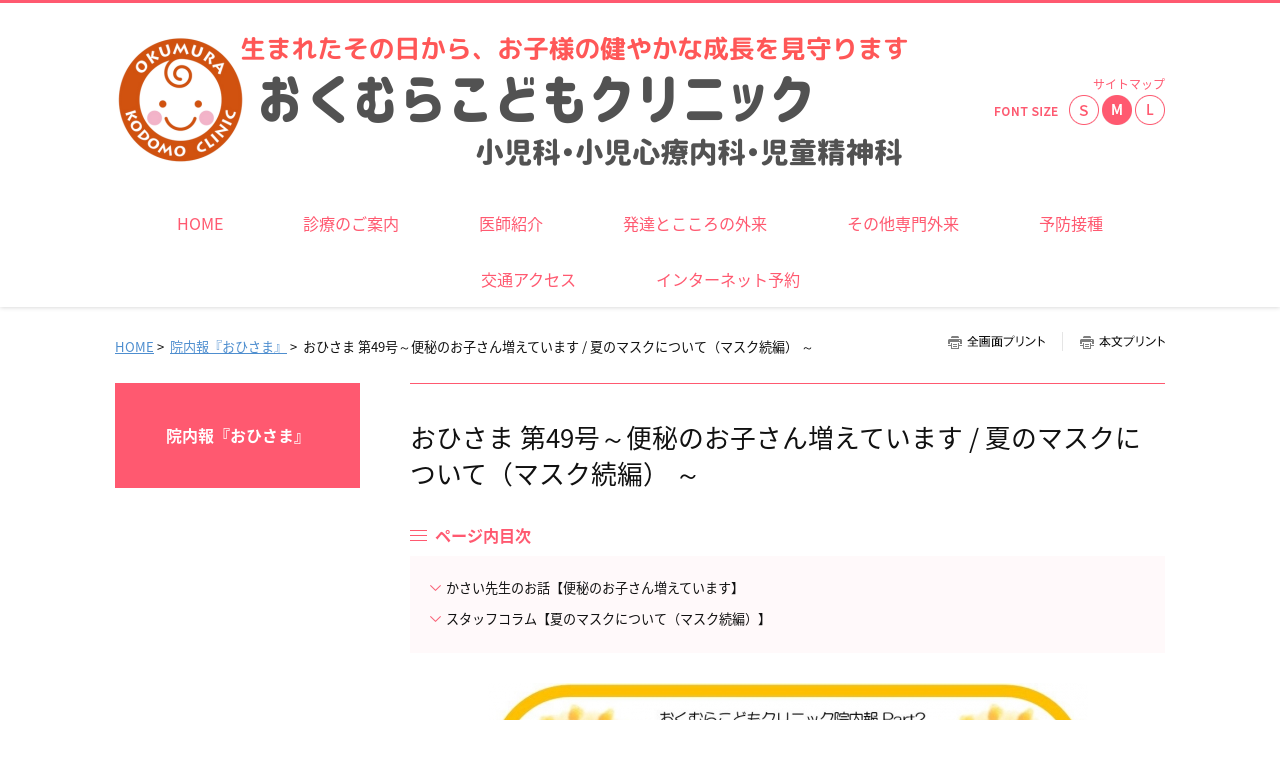

--- FILE ---
content_type: text/html
request_url: https://www.okukodo.jp/ohisama/ohisama49/index.html
body_size: 37183
content:
<!DOCTYPE html>
<html lang="ja">
    <head>
        <title>        おひさま 第49号～便秘のお子さん増えています / 夏のマスクについて（マスク続編） ～ | 院内報『おひさま』 | おくむらこどもクリニック　－小児科・小児心療内科・児童精神科－
    </title>
        <meta charset="UTF-8">
        <meta name="keywords" content="小児科,岐阜市,予約,予防接種,発達障がい外来,おくむらこどもクリニック,健診,小児心療内科,"/>
        <meta name="description" content="おくむらこどもクリニックは岐阜県岐阜市の小児科・小児心療内科のクリニックです。当院では一般診療、予防接種、乳幼児健診、「発達とこころの外来」などの専門外来も行っています。岐阜県岐阜市宇佐南にあります。"/>

        <meta name="viewport" content="width=device-width,initial-scale=1.0,minimum-scale=1.0,maximum-scale=1.0,user-scalable=no"/>

                    <link rel="stylesheet" type="text/css" href="https://www.okukodo.jp/common/css/master.css" media="screen,all"
                  id="master"/>
            <link rel="stylesheet" type="text/css" href="https://www.okukodo.jp/common/css/base/print.css" media="print"
                  id="printcss"/>
        
                        <script src="https://www.okukodo.jp/common/js/jquery.js"></script>
            <script src="https://www.okukodo.jp/common/js/contents.js"></script>
            <script src="https://www.okukodo.jp/common/js/pluto.js"></script>
            <script src="https://www.okukodo.jp/common/js/pluto-config.js"></script>
        
    <script type="text/javascript" src="https://www.okukodo.jp/common/js/lightbox/lightbox.js"></script>
    <script type="text/javascript" src="https://www.okukodo.jp/common/js/lightbox/modernizr-custom.js"></script>
    <script type="text/javascript" src="https://www.okukodo.jp/common/cms-flash/Scripts/swfobject_modified.js"></script>

                
                    <!-- Google Tag Manager -->
<script>(function(w,d,s,l,i){w[l]=w[l]||[];w[l].push({'gtm.start':
new Date().getTime(),event:'gtm.js'});var f=d.getElementsByTagName(s)[0],
j=d.createElement(s),dl=l!='dataLayer'?'&l='+l:'';j.async=true;j.src=
'https://www.googletagmanager.com/gtm.js?id='+i+dl;f.parentNode.insertBefore(j,f);
})(window,document,'script','dataLayer','GTM-5R8WVFM');</script>
<!-- End Google Tag Manager -->
            </head>

    <body>
            <div id="body-in" class="under">
                            <p class="hide"><a href="#gnavi">グローバルナビゲーションへ</a></p>
                <p class="hide"><a href="#main">本文へ</a></p>
                <p class="hide"><a href="#side">ローカルナビゲーションへ</a></p>
                <p class="hide"><a href="#footer">フッターへ</a></p>
                <hr/>
            
                            <!--**[Container Header Start]**********************************************************-->
                <header>
                    <div class="container header-area clearfix">
                        <!--==Header Start=============================-->
                        <div id="header" class="clearfix">
                            <div class="header-area-in clearfix">
                                <div class="header-area-in-box clearfix">
                                                                            <!--==Header Main Start=============================-->
                                        <div class="header-main">
                                            <h1 class="logo">
                                                                                                    <a href="https://www.okukodo.jp/index.html"><img
                                                                src="https://www.okukodo.jp/media/20250930-163428-488.png"
                                                                alt="おくむらこどもクリニック"/></a>
                                                                                            </h1>
                                        </div>
                                        <hr>
                                        <!--==//Header Main End=============================-->
                                    
                                                                            <!--==Header Sub Start=============================-->
                                        <div class="header-sub clearfix">
                                            <!--==Header Sub Navi Start================-->
                                            <p class="header-sub-navi">
                                                <a href="https://www.okukodo.jp/sitemap.html"><span>サイトマップ</span></a></p>
                                            <!--==//Header Sub Navi End================-->

                                            
                                            <!--==Fontchange Start================-->
                                            <div id="fontController">
                                                <noscript><p>[文字サイズ変更機能]JavaScript推奨</p></noscript>
                                            </div>
                                            <!--==//Fontchange End================-->
                                        </div><!--//header-sub-->
                                        <!--==//Header Sub End=============================-->
                                                                    </div>
                                <!--//header-area-in-box-->
                            </div>
                            <!--//header-area-in-->
                            <hr>
                                                            <!--==Global Area Start=============================-->
                                <p class="menu-btn">
                                    <a href="javascript:;"><img src="https://www.okukodo.jp/common/image/sp/header-bt001_off.png" alt="MENU"/></a>
                                </p>
                                <div class="gnavi-area">
                                    <div id="gnavi">
                                        <ul class="clearfix">
                                                                                                                                                <li>
                                                        <a href="https://www.okukodo.jp/"><span>HOME</span></a>
                                                    </li>

                                                                                                                                                                                                <li>
                                                        <a href="https://www.okukodo.jp/consultation/index.html"><span>診療のご案内</span></a>
                                                    </li>
                                                                                                                                                                                                <li>
                                                        <a href="https://www.okukodo.jp/ishisyokai/index.html"><span>医師紹介</span></a>
                                                    </li>
                                                                                                                                                                                                <li>
                                                        <a href="https://www.okukodo.jp/hattatsu/index.html"><span>発達とこころの外来</span></a>
                                                    </li>
                                                                                                                                                                                                <li>
                                                        <a href="https://www.okukodo.jp/other/index.html"><span>その他専門外来</span></a>
                                                    </li>
                                                                                                                                                                                                <li>
                                                        <a href="https://www.okukodo.jp/vaccination/index.html"><span>予防接種</span></a>
                                                    </li>
                                                                                                                                                                                                <li>
                                                        <a href="https://www.okukodo.jp/access/index.html"><span>交通アクセス</span></a>
                                                    </li>
                                                                                                                                                                                                <li>
                                                        <a href="https://www.okukodo.jp/net/index.html"><span>インターネット予約</span></a>
                                                    </li>
                                                                                                                                    </ul>
                                    </div>
                                    <!--//gnavi-->
                                </div><!--//gnavi-area-->
                                <!--==//Global Area End=============================-->
                                                    </div>
                        <!--//header-->
                        <!--==//Header End=============================-->
                    </div>
                    <!--//header-area-->
                    <hr>
                </header>
                <!--**[//Container Header End]**********************************************************-->
            
            

                <!--==Container Contents Start=====================================================================-->
    <div class="main-container clearfix">
        <div class="wrapper-area underbg clearfix">
            <!--==Bread Area Start=====================================================================-->
            <div class="bread-area">
                <div class="bread-area-in clearfix">
                    <!--==Bread Start================-->
                    <div class="bread">
                        <div class="bread-box">
                            <a href="https://www.okukodo.jp/">HOME</a>&nbsp;&gt;&nbsp;
                                                            <a href="https://www.okukodo.jp/ohisama/index.html">院内報『おひさま』</a>&nbsp;&gt;&nbsp;
                                                        <span>おひさま 第49号～便秘のお子さん増えています / 夏のマスクについて（マスク続編） ～</span>
                        </div>
                    </div>
                    <!--bread-->
                    <!--==//Bread End================-->
                    <!--==Print Start================-->
                    <div class="print clearfix" id="print-btn-area">
                        <noscript>
                            <p>[印刷ボタン機能]JavaScript推奨</p>
                        </noscript>
                    </div>
                    <!--print-btn-area-->
                    <!--==//Print End================-->
                    <hr>
                </div>
            </div>
            <!--//bread-area-->
            <!--==//Bread Area End=====================================================================-->

            <!--==Wrapper Start=====================================================================-->
            <div id="wrapper-under" class="clearfix">
                                    <!--**[Main Area Start]**********************************************************-->
                    <article>
                        <div id="main" class="clearfix">
                            <!--==h1 Start=============================================-->
                            <div class="h1-area">
                                <div class="h1-area-in">
                                    <h1>おひさま 第49号～便秘のお子さん増えています / 夏のマスクについて（マスク続編） ～</h1>
                                </div>
                            </div>
                            <hr>
                            <!--//h1-area-->
                            <!--==//h1 End===========================================-->

                            

                            <!--==Main Contents Start=====================================================================-->
                            <div class="main-contents">

                                
                                                                                                            
        <!--==Anchor Start================-->
        <div class="anchor-area">
            <div class="anchor-area-in clearfix">
                <div class="pageindex"><p>ページ内目次</p></div>
                <div class="anchor-box">
                    <ul class="str01 clearfix">
                                                                                                                                                                                                                                                                                                                                                    <li><a href="#93071cef">かさい先生のお話【便秘のお子さん増えています】</a>
                                        </li>
                                                                                                                                                                                                                                                                                                                                    <li><a href="#ec0cf72f">スタッフコラム【夏のマスクについて（マスク続編）】</a>
                                        </li>
                                                                                                                                                                                                                                                                                                                                                                                                                                                                                                                                                                                                                                                                                                                                                                                                                                                                                                                                                                                                                                                                    </ul>
                </div>
            </div>
        </div>
        <hr><!--//anchor-area-->
        <!--==//Anchor End================-->
    
            

                                                <!--==1Column Start========================================-->
    <div class="column-area">
        <div class="column1 clearfix">
            <div class="column-box clearfix">
                <!--//ここから1カラム//////////////////////-->
                                                                                        
                            
        <!--==Image Area Start===========-->
        <div class="pat-img-area clearfix clear">
            <div class="img-area photo-noresize clearfix">
                <div class="img-area-in clearfix">
                                            <p class="img"><img src="https://www.okukodo.jp/media/20200928-144131-352.jpg" alt=""/></p>
                                        <div class="cap"><p
                                class="cap-c"></p>
                    </div>
                </div>
            </div>
        </div><!--//pat-img-area-->
        <!--==//Image Area End===========-->
    
            
                <!--//ここまで1カラム//////////////////////-->
            </div>
            <!--//column-box-->
        </div>
        <!--//column1-->
    </div><!--//column-area-->
    <!--==//1Column End========================================-->

                                                <!--==1Column Start========================================-->
    <div class="column-area">
        <div class="column1 clearfix">
            <div class="column-box clearfix">
                <!--//ここから1カラム//////////////////////-->
                                                            <!--==h2 Start================-->
        <div class="h2-area">
            <div class="h2-area-in">
                <h2 id="93071cef">かさい先生のお話【便秘のお子さん増えています】</h2>
            </div>
        </div><!--//h2-area-->
        <!--==//h2 End================-->
    
                                            <!--==Text+Image Area Start===========-->
    <div class="txt-img-area clearfix clear">
                    
                                        
                                        
                                        
            <div class="img-area photo-right photo-noresize clearfix">
                                    <p class="img"><img src="https://www.okukodo.jp/media/20200928-144258-223.png" alt=""/></p>
                                <div class="cap"><p
                            class="cap-c"></p>
                </div>
            </div>
        
        <div class="tx-area">コロナウイルスの影響でマスコミで報道されているように、クリニックでも外来受診の患者さんが減少している一方、便秘で受診されるお子さんは明らかに増えています。自粛や夏の暑さで体を動かす機会が少なくなって、便秘をさらに助長させているのでしょうか？？？<br />
<br />
ここ数年、目に見えて便秘のお子さんが増えて、難治になってきている印象を強く感じています。お母さん方の便秘に対する認識もかなり薄く、「この子はうんちが硬くて、4-5日でない子なんです」と言われます。便秘と言うより、うんちが出にくい体質と思っているお母さんが多い印象です。うんちをすることは生きていくうえで必要不可欠なものです。それがうまくいかないということなので注意しなければいけないと思います。最近なぜこんなに子どもの便秘が多く、治りにくくなったのかなといろいろ考えてみました。生活習慣や環境、体の問題も大きいのではないかなと思っています。はじめは食生活の問題かなとも思っていましたが、食生活は何十年も前から欧米化しているし、それだけでは説明がつきません。一つは睡眠が便秘には大きく関与しています、自律神経の働きによって夜間寝ている時に腸の動きが促進され、朝の快便に繋がります。最近では夜遅い家庭が多いのではないかと思います。そして家庭のトイレが洋式に変わったことも影響してそうです。和式トイレのほうが生理的に排便しやすいポジショニングが自然にとれ、足でしっかり踏ん張ることも可能です。ちなみにお子さんは洋式トイレで普段イスに座っているような体勢で、足はぶらぶらしている状態ではないでしょうか？洋式トイレではちゃんと足がつくような台を設けて足をつけふんばって、前かがみの姿勢をとることによって排便しやすい体勢がとれます。さらに腹筋など体幹の筋力が弱く腹圧が上手にかけられない、力めない可能性もあるのではと考えます。<br />
<br />
リハビリの先生に便秘の効果のある運動を聞いたことがあります。玉入れの時のように足を開いてしゃがんで玉をとる、そして立ち上がるような運動を繰り返すと下腹部の筋肉が鍛えられるようです。幼少期から便秘の状態が長く持続する子どもたちは若いうちから肛門や、腸の病気になりやすくなってしまうのではと危惧されます。便秘の治療もお薬だけでなく、生活全体をいっしょに見直して腸活をしていかないと上手くいかないと考える日々です。</div>

    </div><!--//txt-img-area-->
    <!--==//Text+Image Area End===========-->

            
                <!--//ここまで1カラム//////////////////////-->
            </div>
            <!--//column-box-->
        </div>
        <!--//column1-->
    </div><!--//column-area-->
    <!--==//1Column End========================================-->

                                                <!--==1Column Start========================================-->
    <div class="column-area">
        <div class="column1 clearfix">
            <div class="column-box clearfix">
                <!--//ここから1カラム//////////////////////-->
                                                            <!--==h2 Start================-->
        <div class="h2-area">
            <div class="h2-area-in">
                <h2 id="ec0cf72f">スタッフコラム【夏のマスクについて（マスク続編）】</h2>
            </div>
        </div><!--//h2-area-->
        <!--==//h2 End================-->
    
                                            <!--==Text+Image Area Start===========-->
    <div class="txt-img-area clearfix clear">
                    
                                        
                                        
                                        
            <div class="img-area photo-right photo-noresize clearfix">
                                    <p class="img"><img src="https://www.okukodo.jp/media/20200928-144344-355.png" alt=""/></p>
                                <div class="cap"><p
                            class="cap-c"></p>
                </div>
            </div>
        
        <div class="tx-area">残暑がつづきますね。<br />
コロナ禍で初めての夏、いかがお過ごしでしょうか。<br />
個々に何らかのコロナ対策（手洗い・うがい・マスク）をされていることと思いますが、春や冬と違い、夏のマスクは過酷です。今夏一部の地域では気温が40度以上にもなったところがあり、年々地球温暖化で気温が上がってきている、そんな印象をうけます。日本は暑さに加え湿度も高く、マスクをすることにより熱が逃げず熱中症になる危険性が高くなります。お子さま、高齢者の方は注意が必要です。</div>

    </div><!--//txt-img-area-->
    <!--==//Text+Image Area End===========-->

                                                    <!--==h3 Start================-->
        <div class="h3-area">
            <div class="h3-area-in">
                <h3>マスクで皮膚炎に</h3>
            </div>
        </div><!--//h3-area-->
        <!--==//h3 End================-->
    
                                            <!--==Text+Image Area Start===========-->
    <div class="txt-img-area clearfix clear">
                    
                                        
                                        
                                        
            <div class="img-area photo-right photo-noresize clearfix">
                                    <p class="img"><img src="https://www.okukodo.jp/media/20200928-144426-848.png" alt=""/></p>
                                <div class="cap"><p
                            class="cap-c"></p>
                </div>
            </div>
        
        <div class="tx-area">マスクをつけ続けることで、皮膚炎を起こすことがあります。鼻や口の周りが赤くなる「脂漏性皮膚炎」。これはもともと私たちの肌にいる常在菌でマラセチアが原因と言われています。高温多湿という条件で皮脂が増え、その皮脂を栄養としているマラセチアも増えることにより症状が出てしまいますので朝、晩の洗顔が推奨されています。その他マスクで擦れて皮膚が赤くなり、ヒリヒリブツブツといった「接触性皮膚炎」になってしまうこともあります。</div>

    </div><!--//txt-img-area-->
    <!--==//Text+Image Area End===========-->

                                                    <!--==h3 Start================-->
        <div class="h3-area">
            <div class="h3-area-in">
                <h3>健康な肌を保つために</h3>
            </div>
        </div><!--//h3-area-->
        <!--==//h3 End================-->
    
                                            <!--==Text+Image Area Start===========-->
    <div class="txt-img-area clearfix clear">
                    
                                        
                                        
                                        
            <div class="img-area photo-right photo-noresize clearfix">
                                    <p class="img"><img src="https://www.okukodo.jp/media/20200928-144507-653.png" alt=""/></p>
                                <div class="cap"><p
                            class="cap-c"></p>
                </div>
            </div>
        
        <div class="tx-area">接触性皮膚炎にならないためには、通気性が良く、肌に優しい布製を選んだり、マスクをつける前にワセリンや保湿剤を塗って保護したり、汗をかくことも肌に負担があるので定期的にマスクを外し、乾かすこと。どんな皮膚炎も症状が出てしまってからでは、自然に治すことが難しいので、肌に刺激が出たら放置せずに、軽いうちに受診することをおすすめします。<br />
新型コロナウイルスを他の人に感染させないという意味ではマスクは必要ですが、周りに人がいない時や暑い時はマスクを外してよいでしょう。</div>

    </div><!--//txt-img-area-->
    <!--==//Text+Image Area End===========-->

                                                    <!--==h3 Start================-->
        <div class="h3-area">
            <div class="h3-area-in">
                <h3>マスクが出来ない人たち</h3>
            </div>
        </div><!--//h3-area-->
        <!--==//h3 End================-->
    
                                            <!--==Text+Image Area Start===========-->
    <div class="txt-img-area clearfix clear">
                    
                                        
                                        
                                        
            <div class="img-area photo-right photo-noresize clearfix">
                                    <p class="img"><img src="https://www.okukodo.jp/media/20200928-144542-222.png" alt=""/></p>
                                <div class="cap"><p
                            class="cap-c"></p>
                </div>
            </div>
        
        <div class="tx-area">マスクをしていない人を見ると、少し心配になってしまうこともあるかと思いますが、なかには感覚が過敏のためマスクが出来ない人もいます。症状や度合いは人によって異なりますが、自閉症スペクトラム障害（ASD）など発達障害のある人に多く見られる特性です。中学2年の男子が触覚過敏の当事者として困ったことがきっかけで、マスクが着けられない人向けの意思表示カードを作成した事が話題になりました。マスクを着けない人を見たときに『何か理由があるのかも』と想像してみることも大切です。</div>

    </div><!--//txt-img-area-->
    <!--==//Text+Image Area End===========-->

            
                <!--//ここまで1カラム//////////////////////-->
            </div>
            <!--//column-box-->
        </div>
        <!--//column1-->
    </div><!--//column-area-->
    <!--==//1Column End========================================-->

                                                                                        
            

                                                                                                            
            
            

    

                                
                                                            </div>
                            <!--//main-contents-->
                            <!--==//Main Contents End=====================================================================-->
                        </div>
                        <!--//main-->
                    </article>
                    <!--**[//Main Area End]**********************************************************-->
                
                                    <!--**[Side Area Start]**********************************************************-->
                    <div id="side">
                                                    <!--==Local Navi Start=================================-->
                            <div class="lnavi-area">
                                                                    <div class="category-area">
                                        <p class="category">
                                            <a href="https://www.okukodo.jp/ohisama/index.html">院内報『おひさま』</a>
                                        </p>
                                    </div>
                                
                                                            </div><!--//lnavi-area-->
                            <!--==//Local Navi End=================================-->
                        
                                                                                    <!--==Banner Start=================================-->
                                <div class="banner-area">
                                    <div class="banner-area-in">
                                                                                                                    </div>
                                </div>
                                <hr>
                                <!--==//Banner End=================================-->
                                                    
                    </div>
                    <!--//side-->
                    <!--**[//Side Area End]**********************************************************-->
                            </div>
            <!--//wrapper-under-->
            <!--==//Wrapper End=====================================================================-->

                            <!--==//Bottom Link Start=====================================================================-->
                <div class="bottomlink-area clearfix">
                    <div class="bottomlink-area-in clearfix">
                        <div class="bottomlink clearfix">
                                                            <p class="ctop"><a
                                            href="https://www.okukodo.jp/ohisama/index.html">院内報『おひさま』</a>
                                </p>
                                                        <p class="go-home">
                                <a href="https://www.okukodo.jp/">HOME</a></p>

                            <p class="go-top"><a href="#">ページの先頭へ戻る</a></p>
                        </div>
                    </div>
                </div><!--//bottomlink-->
                <!--==//Bottom Link End=====================================================================-->
            
        </div>
        <!--//wrapper-area-->
    </div><!--//main-container-->
    <!--==//Container Contents End=====================================================================-->


                            <!--==Mlink Start=====================================================================-->
                <div class="mlink-area clearfix">
                    <div class="mlink-area-in clearfix">
                        <div class="mlink clearfix">
                            <ul class="clearfix">
                                                                                                            <li >
                                            <a href="https://www.okukodo.jp/">HOME</a></li>
                                                                                                                                                <li >
                                            <a href="https://www.okukodo.jp/consultation/index.html">診療のご案内</a></li>
                                                                                                                                                <li >
                                            <a href="https://www.okukodo.jp/ishisyokai/index.html">医師紹介</a></li>
                                                                                                                                                <li >
                                            <a href="https://www.okukodo.jp/hattatsu/index.html">発達とこころの外来</a></li>
                                                                                                                                                <li >
                                            <a href="https://www.okukodo.jp/other/index.html">その他専門外来</a></li>
                                                                                                                                                <li >
                                            <a href="https://www.okukodo.jp/vaccination/index.html">予防接種</a></li>
                                                                                                                                                <li >
                                            <a href="https://www.okukodo.jp/access/index.html">交通アクセス</a></li>
                                                                                                                                                <li >
                                            <a href="https://www.okukodo.jp/net/index.html">インターネット予約</a></li>
                                                                                                </ul>
                        </div>
                    </div>
                </div><!--//mlink-area-->
                <!--==Mlink End=====================================================================-->
            
                            <!--**[Container Footer Start]**********************************************************-->
                <footer>
                    <div class="container footer-area clear clearfix">
                        <div id="footer">
                                                            <div class="sig-area clearfix">
                                    <div class="sig-area-in clearfix">
                                        <p><span>おくむらこどもクリニック　－小児科・小児心療内科・児童精神科－</span></p>

                                        <div class="address-area">
                                            <address>〒500-8367 岐阜県岐阜市宇佐南2丁目9番19号　TEL：058-275-2580</address>
                                        </div>
                                    </div>
                                </div><!--//sig-area-->
                                                        <div class="copy"><p>Copyright© OKUMURA KIDS CLINIC All Rights Reserved.</p></div>
                        </div>
                        <!--//footer-->
                    </div>
                </footer>
                <!--**[//Container Footer End]**********************************************************-->
                    </div><!--//body-in-->
        </body>
</html>


--- FILE ---
content_type: text/css
request_url: https://www.okukodo.jp/common/css/base/header.css
body_size: 10524
content:
@charset "UTF-8";

/* header.css
**************************************************************************************/

/* header-layout
=============================================================================*/

.header-area {
    position: relative;
    border-top: 3px solid #ff5970;
    z-index: 90;
    /*box-shadow*/
    -moz-box-shadow: 0px 0px 5px rgba(0, 0, 0, 0.2);
    -webkit-box-shadow: 0px 0px 5px rgba(0, 0, 0, 0.2);
    box-shadow: 0px 0px 5px rgba(0, 0, 0, 0.2);
}

.home .header-area {
    /*box-shadow*/
    -moz-box-shadow: 0px 0px 10px rgba(0, 0, 0, 0.3);
    -webkit-box-shadow: 0px 0px 10px rgba(0, 0, 0, 0.3);
    box-shadow: 0px 0px 10px rgba(0, 0, 0, 0.3);
}

.header-area-in {
    display: table;
    width: 1050px;
    margin: 0 auto;
    padding: 17px 0 20px 0;
}

#header .header-area-in-box {
    display: table;
    width: 100%;
}

#header .header-main {
    display: table-cell;
    vertical-align: middle;
    width: 40%;
}

#header .header-sub {
    display: table-cell;
    width: 60%;
    vertical-align: middle;
}

@media screen and (max-width: 679px) {
    .header-area {
        border-top: none;
    }

    .header-area,
    .home .header-area {
        margin-bottom: 0;
    }

    .header-area-in {
        width: 100%;
    }

    .header-area {
        padding-top: 0;
        box-shadow: none;
    }

    .home .header-area {
        box-shadow: 0 0 10px rgba(0, 0, 0, 0.3);
    }

    #header .header-area-in {
        position: relative;
        display: block;
        padding: 0;
    }

    #header .header-area-in-box {
        display: block;
        height: auto;
    }

    #header .header-main {
        display: block;
        width: 100%;
        height: auto;
        vertical-align: top;
    }

    #header .header-sub {
        width: auto;
        display: block;
        padding: 0;
        position: static;
        vertical-align: top;
        top: 0;
    }
}

/* header-main
=============================================================================*/

#header .header-main .logo {
    padding: 5px 0 0 0;
    word-break: break-all;
}

#header .header-main .logo a {
    font-weight: bold;
    text-decoration: none;
    color: #ff5970;
    line-height: 1.4em;
}

#header .header-main .logo a span {
    font-weight: bold;
    font-size: 20px;
}

@media screen and (max-width: 679px) {
    #header .header-main .logo {
        text-align: center;
        width: auto;
        padding: 15px 50px;
        min-height: 28px;
    }

    #header .header-main .logo a {
        display: block;
        position: relative;
    }

    #header .header-main .logo a span.txt-area {
        display: table;
        width: 100%;
    }

    #header .header-main .logo a span.txt-area span {
        font-size: 14px;
        padding: 0 50px;
        display: block;
    }

    #header .header-main .logo img {
        max-width: 100%;
        height: auto;
    }
}

/* header-sub
=============================================================================*/

#header .header-sub .header-sub-navi {
    text-align: right;
    font-size: 12px;
    float: right;
    margin-left: 10px;
    padding-top: 4px;
}

#header .header-sub .header-sub-navi a {
    text-decoration: none;
    color: #ff5970;
}

#header .header-sub .header-sub-navi a:hover {
    filter: alpha(opacity=70);
    -moz-opacity: 0.70;
    opacity: 0.70;
}

@media screen and (max-width: 679px) {
    #header .header-sub .header-sub-navi {
        display: none;
    }
}

/*フォントサイズ変更*/
#header div#fontController {
    float: right;
    width: 96px;
    padding: 0 0 0 74px;
    background: url("../../image/fontsize-tx001.gif") no-repeat 0 12px;
}

#header div#fontController dt {
    display: none;
}

#header div#fontController dd {
    float: left;
}

#header div#fontController dd a {
    display: block;
    height: 30px;
    text-indent: 101%;
    font-size: 1px;
    white-space: nowrap;
    overflow: hidden;
    background: url("../../image/fontsize-bt001.gif") no-repeat 0 0;
}

#header div#fontController dd.small,
#header div#fontController dd.small a {
    width: 30px;
    background-position: 0 0;
    margin: 0 3px 0 0;
}

#header div#fontController dl dd.small a:hover,
#header div#fontController dl dd.small a.small-btn-on {
    background-position: 0 bottom;
}

#header div#fontController dd.middle,
#header div#fontController dd.middle a {
    width: 30px;
    background-position: -33px 0;
}

#header div#fontController dl dd.middle a:hover,
#header div#fontController dl dd.middle a.reset-btn-on {
    background-position: -33px bottom;
}

#header div#fontController dd.large,
#header div#fontController dd.large a {
    width: 30px;
    background-position: -66px 0;
    float: right;
}

#header div#fontController dl dd.large a:hover,
#header div#fontController dl dd.large a.large-btn-on {
    background-position: -66px bottom;
}

@media screen and (max-width: 679px) {
    #header div#fontController {
        display: none;
    }
}

/* サイト内検索 */
#header .search-btn {
    display: none;
}

#header div.search-wrap {
    float: right;
    margin-left: 24px;
}

#header div.search-area-in {
    width: 26px;
    padding: 0 0 0 166px;
    position: relative;
    height: 30px;
    margin: 0;
    font-size: 1px;
}

#header div.search-area input.input-q {
    font-size: 12px;
    width: 186px;
    height: 26px;
    padding: 2px;
    position: absolute;
    top: 0;
    left: 0;
    background: url("../../image/search-bg001.gif") #f3f3f3 no-repeat left center !important;
    border-radius: 30px;
    -moz-border-radius: 30px;
    -webkit-border-radius: 30px;
    -o-border-radius: 30px;
    -ms-border-radius: 30px;
}

#header div.search-area input.input-q:focus {
    background: #f3f3f3 !important;
}

#header div.search-area input.rollover {
    font-size: 1px;
}

#cse-search-results iframe {
    height: auto !important;
}

#header input#btn01 {
    height: 26px;
    padding: 2px 0 0 0;
}

#header div.search-area-in #btn01 {
    width: 26px;
    height: 26px;
    position: relative;
}

#header div.search-area input.input-q::placeholder {
    color: transparent;
}
#header div.search-area input.input-q::-moz-placeholder {
    color: transparent;
}
#header div.search-area input.input-q::-webkit-input-placeholder {
    color:transparent;
}
#header div.search-area input.input-q::-moz-placeholder {
    color:transparent;
}
#header div.search-area input.input-q:-ms-input-placeholder {
    color:transparent;
}

@media screen and (max-width: 679px) {
    #header div.search-area-in {
        height: 30px;
    }

    #header .search-btn {
        display: block;
        width: 36px;
        height: 36px;
        position: absolute;
        top: 11px;
        right: 10px;
    }

    #header .search-btn img {
        width: 36px;
        height: 36px;
    }

    #header div.search-wrap {
        display: none;
        position: absolute;
        top: 48px;
        right: 0;
        z-index: 100;
        float: none;
        margin: 0;
        width: 100%;
    }

    #header div.search-deco {
        padding: 6px 0 0 0;
    }

    #header div.search-area {
        padding: 20px 0 0 0;
        height: 55px;
        background: url("../../image/sp/menu-bg001.png") repeat 0 0;
    }

    #header div.search-area-in {
        margin: 0 auto;
        padding: 0 0 0 180px;
        width: 30px;
    }

    #header div.search-area input.input-q {
        height: 30px !important;
        width: 208px !important;
        font-size: 14px;
        -moz-box-sizing: border-box;
        -webkit-box-sizing: border-box;
        -o-box-sizing: border-box;
        -ms-box-sizing: border-box;
        box-sizing: border-box;
    }

}

/* gnavi
=============================================================================*/

.gnavi-area {
    width: 100%;
    background: #fff;
}

#gnavi {
    width: 1050px;
    margin: 0 auto;
}

#gnavi ul {
    letter-spacing: -0.4em;
    word-spacing: -0.1em;
    text-align: center;
}

#gnavi ul li {
    letter-spacing: normal;
    word-spacing: normal;
    display: inline-block;
    vertical-align: top;
    line-height: 1;
}

#gnavi ul li a {
    display: block;
    padding: 20px 40px;
    color: #ff5970;
    text-decoration: none;
    font-size: 123.1%;
}

#gnavi ul li a.current,
#gnavi ul li a:hover {
    background: #f3f3f3;
}

/*menu*/
#header .menu-btn {
    display: none;
}

@media screen and (max-width: 679px) {
    .gnavi-area {
        width: 100%;
        display: none;
        position: absolute;
        top: 48px;
        left: 0;
        z-index: 100;
        background: none;
    }

    #gnavi {
        width: 100%;
        background: url("../../image/sp/menu-dc001.png") no-repeat 21px top;
        padding: 6px 0 0 0;
    }

    #gnavi ul {
        background: url("../../image/sp/menu-bg001.png") repeat 0 0;
        padding: 0;
    }

    #gnavi ul li {
        float: none;
        width: 100%;
        padding: 0;
        display: block;
        border-bottom: 1px solid #666;
        -moz-box-sizing: border-box;
        -webkit-box-sizing: border-box;
        -o-box-sizing: border-box;
        -ms-box-sizing: border-box;
        box-sizing: border-box;
    }

    #gnavi ul li a {
        font-size: 14px;
        background: none;
        background: url("../../image/sp/menu-ar001.png") no-repeat 7px center;
        background-size: 7px auto;
        padding: 18px 5px 18px 20px;
        -moz-box-sizing: border-box;
        -webkit-box-sizing: border-box;
        -o-box-sizing: border-box;
        -ms-box-sizing: border-box;
        box-sizing: border-box;
        line-height: 1.4em;
        color: #FFFFFF !important;
        text-align: left;
    }

    #gnavi ul li a.current {
        background-color: transparent;
    }

    #gnavi ul li a:hover {
        background: #4c4c4c;
        color: #fff;
    }

    /*menu*/
    #header .menu-btn {
        display: block;
        position: absolute;
        top: 11px;
        left: 10px;
    }

    #header .menu-btn img {
        width: 36px;
        height: 36px;
    }
}


--- FILE ---
content_type: text/css
request_url: https://www.okukodo.jp/common/css/base/main.css
body_size: 80777
content:
@charset "UTF-8";

/* main.css
**************************************************************************************/

@media screen and (max-width: 679px) {
    a:hover {
        filter: alpha(opacity=100) !important;
        -moz-opacity: 1.00 !important;
        opacity: 1.00 !important;
    }
}

/* ★数値設定
=============================================================================*/

/*カラムサイズ変更--------------------------------------*/

/*【トップ】-------*/

/*2カラム（1:1）*/
.home #main .column2-11 .column-left,
.home #main .column2-11 .column-right {
    width: 504px;
}

/*2カラム（2:1 and 1:2）*/
.home #main .column2-21 .column-left,
.home #main .column2-12 .column-right {
    width: 686px;
}

/*大*/
.home #main .column2-21 .column-right,
.home #main .column2-12 .column-left {
    width: 322px;
}

/*小*/
/*2カラム（3:1 and 1:3）*/
.home #main .column2-31 .column-left,
.home #main .column2-13 .column-right {
    width: 777px;
}

/*大*/
.home #main .column2-31 .column-right,
.home #main .column2-13 .column-left {
    width: 231px;
}

/*小*/
/*3カラム（1:1:1）*/
.home #main .column3 .column-left {
    margin-right: 42px;
}

/*スペース*/
.home #main .column3 .column-box {
    width: 322px;
}

/*4カラム（1:1:1:1）*/
.home #main .column4 .column-left,
.home #main .column4 .column-left-center {
    margin-right: 42px;
}

/*スペース*/
.home #main .column4 .column-box {
    width: 231px;
}

/*【下層】-------*/
/*2カラム（1:1）*/
#main .column2-11 .column-left,
#main .column2-11 .column-right {
    width: 365px;
}

/*2カラム（2:1 and 1:2）*/
#main .column2-21 .column-left,
#main .column2-12 .column-right {
    width: 495px;
}

#main .column2-21 .column-right,
#main .column2-12 .column-left {
    width: 235px;
}

/*2カラム（3:1 and 1:3）*/
#main .column2-31 .column-left,
#main .column2-13 .column-right {
    width: 560px;
}

/*大*/
#main .column2-31 .column-right,
#main .column2-13 .column-left {
    width: 170px;
}

/*小*/
/*3カラム（1:1:1）*/
#main .column3 .column-left {
    margin-right: 25px;
}

/*スペース*/
#main .column3 .column-box {
    width: 235px;
}

/*4カラム（1:1:1:1）*/
#main .column4 .column-left,
#main .column4 .column-left-center {
    margin-right: 25px;
}

/*スペース*/
#main .column4 .column-box {
    width: 170px;
}

/*各画像サイズ--------------------------------------*/

/*【トップ】-------*/

/*通常画像*/

/*1カラム*/
.home #main .photo-noresize,
.home #main .photo-noresize img {
    max-width: 1050px;
}

/*2カラム（1:1）*/
.home #main .column2-11 .photo-noresize,
.home #main .column2-11 .photo-noresize img {
    max-width: 504px;
}

/*2カラム（2:1 and 1:2 大）*/
.home #main .column2-21 .column-left .photo-noresize,
.home #main .column2-21 .column-left .photo-noresize img,
.home #main .column2-12 .column-right .photo-noresize,
.home #main .column2-12 .column-right .photo-noresize img {
    max-width: 686px;
}

/*2カラム（2:1 and 1:2 小）*/
.home #main .column2-21 .column-right .photo-noresize,
.home #main .column2-21 .column-right .photo-noresize img,
.home #main .column2-12 .column-left .photo-noresize,
.home #main .column2-12 .column-left .photo-noresize img {
    max-width: 322px;
}

/*2カラム（3:1 and 1:3 大）*/
.home #main .column2-31 .column-left .photo-noresize,
.home #main .column2-31 .column-left .photo-noresize img,
.home #main .column2-13 .column-right .photo-noresize,
.home #main .column2-13 .column-right .photo-noresize img {
    max-width: 777px;
}

/*2カラム（3:1 and 1:3 小）*/
.home #main .column2-31 .column-right .photo-noresize,
.home #main .column2-31 .column-right .photo-noresize img,
.home #main .column2-13 .column-left .photo-noresize,
.home #main .column2-13 .column-left .photo-noresize img {
    max-width: 231px;
}

/*3カラム*/
.home #main .column3 .photo-noresize,
.home #main .column3 .photo-noresize img {
    max-width: 322px;
}

/*4カラム*/
.home #main .column4 .photo-noresize,
.home #main .column4 .photo-noresize img {
    max-width: 231px;
}

#main .photo-small {
    width: 30.66%;
}

/*画像小の指定（サイトに合わせて調節）*/
#main .photo-normal {
    width: 48%;
}

/*画像標準の指定（サイトに合わせて調節）*/

/*特設サイト*/
/*1カラム*/
.home #main .special-area .photo-noresize,
.home #main .special-area .photo-noresize img {
    max-width: 998px;
}

/*2カラム（1:1）*/
.home #main .column2-11 .special-area .photo-noresize,
.home #main .column2-11 .special-area .photo-noresize img {
    max-width: 452px;
}

/*2カラム（2:1 and 1:2 大）*/
.home #main .column2-21 .column-left .special-area .photo-noresize,
.home #main .column2-21 .column-left .special-area .photo-noresize img,
.home #main .column2-12 .column-right .special-area .photo-noresize,
.home #main .column2-12 .column-right .special-area .photo-noresize img {
    max-width: 634px;
}

/*2カラム（2:1 and 1:2 小）*/
.home #main .column2-21 .column-right .special-area .photo-noresize,
.home #main .column2-21 .column-right .special-area .photo-noresize img,
.home #main .column2-12 .column-left .special-area .photo-noresize,
.home #main .column2-12 .column-left .special-area .photo-noresize img {
    max-width: 290px;
}

/*2カラム（3:1 and 1:3 大）*/
.home #main .column2-31 .column-left .special-area .photo-noresize,
.home #main .column2-31 .column-left .special-area .photo-noresize img,
.home #main .column2-13 .column-right .special-area .photo-noresize,
.home #main .column2-13 .column-right .special-area .photo-noresize img {
    max-width: 725px;
}

/*2カラム（3:1 and 1:3 小）*/
.home #main .column2-31 .column-right .special-area .photo-noresize,
.home #main .column2-31 .column-right .special-area .photo-noresize img,
.home #main .column2-13 .column-left .special-area .photo-noresize,
.home #main .column2-13 .column-left .special-area .photo-noresize img {
    max-width: 199px;
}

/*3カラム*/
.home #main .column3 .special-area .photo-noresize,
.home #main .column3 .special-area .photo-noresize img {
    max-width: 290px;
}

/*4カラム*/
.home #main .column4 .special-area .photo-noresize,
.home #main .column4 .special-area .photo-noresize img {
    max-width: 199px;
}

/*【下層】-------*/

/*通常画像*/
/*1カラム*/
#main .photo-noresize,
#main .photo-noresize img {
    max-width: 755px;
}

/*2カラム（1:1）*/
#main .column2-11 .photo-noresize,
#main .column2-11 .photo-noresize img {
    max-width: 365px;
}

/*2カラム（2:1 and 1:2 大）*/
#main .column2-21 .column-left .photo-noresize,
#main .column2-21 .column-left .photo-noresize img,
#main .column2-12 .column-right .photo-noresize,
#main .column2-12 .column-right .photo-noresize img {
    max-width: 495px;
}

/*2カラム（2:1 and 1:2 小）*/
#main .column2-21 .column-right .photo-noresize,
#main .column2-21 .column-right .photo-noresize img,
#main .column2-12 .column-left .photo-noresize,
#main .column2-12 .column-left .photo-noresize img {
    max-width: 235px;
}

/*2カラム（3:1 and 1:3 大）*/
#main .column2-31 .column-left .photo-noresize,
#main .column2-31 .column-left .photo-noresize img,
#main .column2-13 .column-right .photo-noresize,
#main .column2-13 .column-right .photo-noresize img {
    max-width: 560px;
}

/*2カラム（2:1 and 1:2 小）*/
#main .column2-31 .column-right .photo-noresize,
#main .column2-31 .column-right .photo-noresize img,
#main .column2-13 .column-left .photo-noresize,
#main .column2-13 .column-left .photo-noresize img {
    max-width: 170px;
}

/*3カラム*/
#main .column3 .photo-noresize,
#main .column3 .photo-noresize img {
    max-width: 235px;
}

/*4カラム*/
#main .column4 .photo-noresize,
#main .column4 .photo-noresize img {
    max-width: 170px;
}

#main .photo-small {
    width: 31.12%;
}

/*画像小の指定（サイトに合わせて調節）*/
#main .photo-normal {
    width: 48.34%;
}

/*画像標準の指定（サイトに合わせて調節）*/

/*特設サイト*/
/*1カラム*/
#main .special-area .photo-noresize,
#main .special-area .photo-noresize img {
    max-width: 703px;
}

/*2カラム（1:1）*/
#main .column2-11 .special-area .photo-noresize,
#main .column2-11 .special-area .photo-noresize img {
    max-width: 313px;
}

/*2カラム（2:1 and 1:2 大）*/
#main .column2-21 .column-left .special-area .photo-noresize,
#main .column2-21 .column-left .special-area .photo-noresize img,
#main .column2-12 .column-right .special-area .photo-noresize,
#main .column2-12 .column-right .special-area .photo-noresize img {
    max-width: 443px;
}

/*2カラム（2:1 and 1:2 小）*/
#main .column2-21 .column-right .special-area .photo-noresize,
#main .column2-21 .column-right .special-area .photo-noresize img,
#main .column2-12 .column-left .special-area .photo-noresize,
#main .column2-12 .column-left .special-area .photo-noresize img {
    max-width: 203px;
}

/*2カラム（3:1 and 1:3 大）*/
#main .column2-31 .column-left .special-area .photo-noresize,
#main .column2-31 .column-left .special-area .photo-noresize img,
#main .column2-13 .column-right .special-area .photo-noresize,
#main .column2-13 .column-right .special-area .photo-noresize img {
    max-width: 508px;
}

/*2カラム（3:1 and 1:3 小）*/
#main .column2-31 .column-right .special-area .photo-noresize,
#main .column2-31 .column-right .special-area .photo-noresize img,
#main .column2-13 .column-left .special-area .photo-noresize,
#main .column2-13 .column-left .special-area .photo-noresize img {
    max-width: 138px;
}

/*3カラム*/
#main .column3 .special-area .photo-noresize,
#main .column3 .special-area .photo-noresize img {
    max-width: 203px;
}

/*4カラム*/
#main .column4 .special-area .photo-noresize,
#main .column4 .special-area .photo-noresize img {
    max-width: 138px;
}

/* [画像+画像]要素の各幅調整--------------------------------------*/

/*【トップ】-------*/
/*1カラム*/
.home #main .column1 .pat-img-area02 .photo-left,
.home #main .column1 .pat-img-area02 .photo-right {
    width: 48%;
}

/*2カラム（1：1）*/
.home #main .column2-11 .pat-img-area02 .photo-left,
.home #main .column2-11 .pat-img-area02 .photo-right {
    width: 45.83%;
}

/*2カラム（2:1 and 1:2 大）*/
.home #main .column2-21 .column-left .pat-img-area02 .photo-left,
.home #main .column2-21 .column-left .pat-img-area02 .photo-right,
.home #main .column2-12 .column-right .pat-img-area02 .photo-left,
.home #main .column2-12 .column-right .pat-img-area02 .photo-right {
    width: 46.93%;
}

/*2カラム（2:1 and 1:2 小）*/
.home #main .column2-21 .column-right .pat-img-area02 .photo-left,
.home #main .column2-21 .column-right .pat-img-area02 .photo-right,
.home #main .column2-12 .column-left .pat-img-area02 .photo-left,
.home #main .column2-12 .column-left .pat-img-area02 .photo-right {
    width: 43.47%;
}

/*2カラム（3:1 and 1:3 大）*/
.home #main .column2-31 .column-left .pat-img-area02 .photo-left,
.home #main .column2-31 .column-left .pat-img-area02 .photo-right,
.home #main .column2-13 .column-right .pat-img-area02 .photo-left,
.home #main .column2-13 .column-right .pat-img-area02 .photo-right {
    width: 47.23%;
}

/*2カラム（3:1 and 1:3 小）*/
.home #main .column2-31 .column-right .pat-img-area02 .photo-left,
.home #main .column2-31 .column-right .pat-img-area02 .photo-right,
.home #main .column2-13 .column-left .pat-img-area02 .photo-left,
.home #main .column2-13 .column-left .pat-img-area02 .photo-right {
    width: 41.12%;
}

/*3カラム*/
.home #main .column3 .pat-img-area02 .photo-left,
.home #main .column3 .pat-img-area02 .photo-right {
    width: 43.47%;
}

/*4カラム*/
.home #main .column4 .pat-img-area02 .photo-left,
.home #main .column4 .pat-img-area02 .photo-right {
    width: 40.69%;
}

/*【下層】-------*/
/*1カラム*/
#main .column1 .pat-img-area02 .photo-left,
#main .column1 .pat-img-area02 .photo-right {
    width: 48.34%;
}

/*2カラム（1：1）*/
#main .column2-11 .pat-img-area02 .photo-left,
#main .column2-11 .pat-img-area02 .photo-right {
    width: 46.57%;
}

/*2カラム（2:1 and 1:2 大）*/
#main .column2-21 .column-left .pat-img-area02 .photo-left,
#main .column2-21 .column-left .pat-img-area02 .photo-right,
#main .column2-12 .column-right .pat-img-area02 .photo-left,
#main .column2-12 .column-right .pat-img-area02 .photo-right {
    width: 47.47%;
}

/*2カラム（2:1 and 1:2 小）*/
#main .column2-21 .column-right .pat-img-area02 .photo-left,
#main .column2-21 .column-right .pat-img-area02 .photo-right,
#main .column2-12 .column-left .pat-img-area02 .photo-left,
#main .column2-12 .column-left .pat-img-area02 .photo-right {
    width: 44.68%;
}

/*2カラム（3:1 and 1:3 大）*/
#main .column2-31 .column-left .pat-img-area02 .photo-left,
#main .column2-31 .column-left .pat-img-area02 .photo-right,
#main .column2-13 .column-right .pat-img-area02 .photo-left,
#main .column2-13 .column-right .pat-img-area02 .photo-right {
    width: 47.85%;
}

/*2カラム（3:1 and 1:3 小）*/
#main .column2-31 .column-right .pat-img-area02 .photo-left,
#main .column2-31 .column-right .pat-img-area02 .photo-right,
#main .column2-13 .column-left .pat-img-area02 .photo-left,
#main .column2-13 .column-left .pat-img-area02 .photo-right {
    width: 42.94%;
}

/*3カラム*/
#main .column3 .pat-img-area02 .photo-left,
#main .column3 .pat-img-area02 .photo-right {
    width: 44.68%;
}

/*4カラム*/
#main .column4 .pat-img-area02 .photo-left,
#main .column4 .pat-img-area02 .photo-right {
    width: 42.94%;
}

/*振り分け--------------------------------------*/
#main .junc-left,
#main .junc-right {
    width: 365px;
}

/*左右*/
#main .junction-outline p.junction-outline-img,
#main .junction-outline p.junction-outline-img img {
    width: 150px;
}

/*上下*/
#main .junction-outline2 p.junction-outline-img {
    width: 365px;
}

#main .junction-outline2 p.junction-outline-img img {
    max-width: 365px;
    *width: 365px;
    _width: 365px;
}

/*sitemap・401・403・404*/
#main .sitemap-junction .junction-wrap-in {
    width: 365px;
}

/* Flash Area--------------------------------------*/
/*
	Flashオリジナルサイズ
	width:490px;
	height:430px;

	1カラム横幅490以上であれば変更なし
*/
/*カラム数による動画の表示サイズ設定*/

/*【トップ】-------*/
/*2カラム（1:1）*/
.home #main .column2-11 .flash-area .media-size {
}

/*2カラム（2:1 and 1:2 大）*/
.home #main .column2-21 .column-left .flash-area .media-size,
.home #main .column2-12 .column-right .flash-area .media-size {
}

/*2カラム（2:1 and 1:2 小）*/
.home #main .column2-21 .column-right .flash-area .media-size,
.home #main .column2-12 .column-left .flash-area .media-size {
    width: 322px;
    height: 283px;
}

/*2カラム（3:1 and 1:3 小）*/
.home #main .column2-31 .column-right .flash-area .media-size,
.home #main .column2-13 .column-left .flash-area .media-size {
    width: 231px;
    height: 203px;
}

/*3カラム*/
.home #main .column3 .flash-area .media-size {
    width: 322px;
    height: 283px;
}

/*4カラム*/
.home #main .column4 .flash-area .media-size {
    width: 231px;
    height: 203px;
}

/*【下層】-------*/
/*2カラム（1:1）*/
#main .column2-11 .flash-area .media-size {
    width: 365px;
    height: 320px;
}

/*2カラム（2:1 and 1:2 大）*/
#main .column2-21 .column-left .flash-area .media-size,
#main .column2-12 .column-right .flash-area .media-size {
}

/*2カラム（2:1 and 1:2 小）*/
#main .column2-21 .column-right .flash-area .media-size,
#main .column2-12 .column-left .flash-area .media-size {
    width: 235px;
    height: 206px;
}

/*2カラム（3:1 and 1:3 小）*/
#main .column2-31 .column-right .flash-area .media-size,
#main .column2-13 .column-left .flash-area .media-size {
    width: 170px;
    height: 149px;
}

/*3カラム*/
#main .column3 .flash-area .media-size {
    width: 235px;
    height: 206px;
}

/*4カラム*/
#main .column4 .flash-area .media-size {
    width: 170px;
    height: 149px;
}

/* Bread
=============================================================================*/

div.bread-area {
    width: 1050px;
    padding: 25px 0 25px 0;
    margin: 0 auto;
}

div.bread-area .bread {
    width: 800px;
    float: left;
    padding-top: 3px;
}

/*print*/
div.bread-area div.print {
    width: 217px;
    height: 19px;
    float: right;
}

div.bread-area div.print ul {
    width: 217px;
}

div.bread-area div.print ul li {
    text-indent: 101%;
    font-size: 1px;
    white-space: nowrap;
    overflow: hidden;
}

div.bread-area div.print ul li.print001 {
    width: 114px;
    height: 19px;
    float: left;
}

div.bread-area div.print ul li.print001 a {
    display: block;
    width: 114px;
    height: 19px;
    background: url("../../image/print-bt001.gif") no-repeat 0 0;
}

div.bread-area div.print ul li.print001 a:hover {
    background-position: 0 -19px;
}

div.bread-area div.print ul li.print002 {
    width: 103px;
    height: 19px;
    float: right;
}

div.bread-area div.print ul li.print002 a {
    display: block;
    width: 103px;
    height: 19px;
    background: url("../../image/print-bt001.gif") no-repeat -114px 0;
}

div.bread-area div.print ul li.print002 a:hover {
    background-position: -114px -19px;
}

@media screen and (max-width: 679px) {
    div.bread-area {
        display: none;
    }
}

/* カラムレイアウトBOX設定
=============================================================================*/

/*2カラム（1:1）*/
#main .column2-11 .column-left {
    float: left;
}

#main .column2-11 .column-right {
    float: right;
}

/*2カラム（2:1）*/
#main .column2-21 .column-left {
    float: left;
}

#main .column2-21 .column-right {
    float: right;
}

/*2カラム（1:2）*/
#main .column2-12 .column-left {
    float: left;
}

#main .column2-12 .column-right {
    float: right;
}

/*2カラム（3:1）*/
#main .column2-31 .column-left {
    float: left;
}

#main .column2-31 .column-right {
    float: right;
}

/*2カラム（1:3）*/
#main .column2-13 .column-left {
    float: left;
}

#main .column2-13 .column-right {
    float: right;
}

/*3カラム（1:1:1）*/
#main .column3 .column-left {
    float: left;
}

#main .column3 .column-center {
    float: left;
}

#main .column3 .column-right {
    float: right;
}

/*3カラム用詰め防止*/
.cms-artis .cms-artis-page .cms-border-none .column-area .column3 .column-box {
    padding: 0 0 1px 0 !important;
}

.column3 .column-box {
    padding-bottom: 1px;
}

/*4カラム（1:1:1:1）*/
#main .column4 .column-left {
    float: left;
}

#main .column4 .column-left-center {
    float: left;
}

#main .column4 .column-right-center {
    float: left;
}

#main .column4 .column-right {
    float: right;
}

/*4カラム用詰め防止*/
.cms-artis .cms-artis-page .cms-border-none .column-area .column4 .column-box {
    padding: 0 0 1px 0 !important;
}

.column4 .column-box {
    padding-bottom: 1px;
}

@media screen and (max-width: 679px) {
    #main .column2-11 .column-left,
    #main .column2-11 .column-right,
    #main .column2-21 .column-left,
    #main .column2-21 .column-right,
    #main .column2-12 .column-left,
    #main .column2-12 .column-right,
    #main .column2-31 .column-left,
    #main .column2-31 .column-right,
    #main .column2-13 .column-left,
    #main .column2-13 .column-right,
    #main .column3 .column-left,
    #main .column3 .column-center,
    #main .column3 .column-right,
    #main .column4 .column-left,
    #main .column4 .column-left-center,
    #main .column4 .column-right-center,
    #main .column4 .column-right {
        float: none;
    }
}

/* Heading
=============================================================================*/

/*h1*/
#main .h1-area {
    margin-bottom: 30px;
}

#main .h1-area-in {
    border-top: 1px solid #ff5970;
    padding: 35px 0 0 0;
}

#main .h1-area-in h1 {
    font-weight: normal;
	line-height: 1.4em;
}

/*h2*/
#main .h2-area {
    margin-bottom: 40px;
    padding-top: 40px;
}

#wrapper-under #main .h2-area {
    margin-bottom: 30px;
}

#main .main-contents .column-area:first-child div.h2-area:first-child {
    padding-top: 0; /*コンテンツの一番最初の見出しだけ余白をとる*/
}

#main .h2-area h2 {
    line-height: 1.4em;
    color: #ff5970;
    font-size: 197%;
    border-left: 3px solid #ff5970;
    padding: 0 0 0 10px;
    font-weight: normal;
}

.home #main .h2-area h2 {
    border-left: none;
    padding: 0;
    text-align: center;
}

/*h3*/
#main .h3-area {
    margin-bottom: 20px;
}

#main .h3-area-in {
}

#main .h3-area h3 {
    line-height: 1.4em;
    padding: 0 0 0 15px;
    font-weight: normal;
    font-size: 167%;
    background: url("../../image/contents-ic002.gif") no-repeat 0 10px;
}

/*カラムごとの設定
.home #main .column2-21 .column-right .h3-area-in ,
.home #main .column2-12 .column-left .h3-area-in ,
.home #main .column3 .h3-area-in {
	padding:10px 3px 0 3px;
}
.home #main .column2-31 .column-right .h3-area-in ,
.home #main .column2-13 .column-left .h3-area-in ,
.home #main .column4 .h2-area-in {
	padding:10px 3px 0 3px;
}
*/

@media screen and (max-width: 679px) {
    /*h1*/
    #main .h1-area {
        margin-bottom: 0;
    }

    #main .h1-area-in {
        padding: 15px 5px;
        margin-bottom: 0;
    }

    #main .h1-area-in h1 {
        font-size: 24px;
        padding: 2px 0 2px 10px;
    }

    /*h2*/
    #wrapper-under #main .h2-area,
    #main .h2-area {
        margin-bottom: 20px;
    }

    #main .main-contents .column-area:first-child div.h2-area:first-child {
        padding-top: 15px;
    }

    #main .main-contents .column-area:first-child .column-box:first-child div.h2-area {
        padding-top: 0;
    }

    #wrapper-under #main .h2-area-in,
    #main .h2-area-in {
        padding: 0 10px;
    }

    #main .h2-area h2 {
        font-size: 18px;
    }

    /*h3*/
    #main .h3-area {
        padding: 0 10px;
        margin-bottom: 15px;
        margin-top: 5px;
    }

    #main .h3-area-in {
        padding: 0 3px 6px 3px;
    }

    #main .h3-area h3 {
        font-size: 16px;
    }
}

/* SNS
=============================================================================*/
#main .sns-area {
    vertical-align: top;
    text-align: right;
    margin: 0 0 10px 0;
}

#main .sns-area .sns-btn {
    display: inline-block;
    padding: 0 5px 0 0;
    height: 24px;
    vertical-align: top;
}

#main .sns-area .fb {
    height: 20px;
    margin-top: -4px;
}

#main .sns-area .gp {
    width: 65px;
}

@media screen and (max-width: 679px) {
    #main .sns-area {
        text-align: center;
        padding: 10px 10px 5px;
    }

    #main .sns-area .sns-btn {
        margin-bottom: 5px;
    }

    #main .sns-area .fb {
        margin-top: 0;
    }
}

/* Junction
=============================================================================*/

#main .junction {
    padding: 15px 0 0 0;
    margin-bottom: 15px;
}

#main .junc-left {
    float: left;
}

#main .junc-right {
    float: right;
}

#main .junction .junction-h2-area {
    margin: 0 0 12px 0;
    border-top: 1px solid #ff5970;
}

#main .junction .junction-h2-area h2.junction-h2 {
    font-size: 123.1%;
    font-weight: normal;
    padding: 18px 5px 10px 5px;
    line-height: 1.4em;
}

#main .junction .junction-h2-area h2.junction-h2 a {
    display: block;
    text-decoration: none;
    padding: 0 0 0 20px;
    color: #111111;
    background: url("../../image/contents-ar001.gif") no-repeat 5px 3px;
}

#main .junction .junction-h2-area h2.junction-h2 a:hover {
    color: #f39a00;
}

#main .junction-outline-area {
    padding-bottom: 15px;
}

/*左右*/
#main .junction-outline p.junction-outline-img {
    margin: 0 0 0 20px;
    text-align: center;
    float: right;
}

#main .junction-outline p.junction-outline-img img {
    margin: 0;
}

/*上下*/
#main .junction-outline2 p.junction-outline-img {
    margin: 0 0 10px 0;
    text-align: center;
}

#main .junction-outline2 p.junction-outline-img img {
    margin: 0;
}

/*List*/
#main .junction-list-area {
    clear: both;
}

#main ul.junction-list li {
    padding: 10px 0;
    border-bottom: 1px solid #cfcfcf;
}

#main ul.junction-list li a {
    padding: 0 10px 0 20px;
    display: block;
    text-decoration: none;
    background: url("../../image/contents-ar005.gif") no-repeat 8px 6px;
}

/*sitemap・401・403・404*/
#main .sitemap-junction .junction-h2-area {
    margin-bottom: 18px;
}

#main .sitemap-junction .junction-wrap {
    letter-spacing: -0.4em;
    overflow: hidden;
    margin-left: -25px;
}

#main .sitemap-junction .junction-wrap-in {
    letter-spacing: normal; /*隙間をなくすためのハック*/
    display: inline-block;
    *display: inline;
    *zoom: 1;
    vertical-align: top;
    margin-left: 25px;
}

#main .sitemap-junction .junction-outline-area {
    padding: 10px 0 0 0;
    margin-bottom: 10px;
    border-top: 1px solid #ff5970;
}

#main .sitemap-junction .junction-outline-area a {
    display: block;
    text-decoration: none;
    padding: 0 0 0 24px;
    font-weight: bold;
    background: url("../../image/contents-ar005.gif") no-repeat 10px 6px;
}

#main .sitemap-junction .junction-list-area {
    margin-bottom: 15px;
    background-color: #fff9fa;
    padding: 15px 30px 10px 30px;
}

#main .sitemap-junction .junction-list-area ul li {
    padding-bottom: 5px;
}

#main .sitemap-junction .junction-list-area ul li a {
    display: block;
    padding: 0 0 0 15px;
    text-decoration: none;
    background: url("../../image/contents-ar006.gif") no-repeat 0 7px;
}

@media screen and (max-width: 679px) {
    #main .junction {
        padding: 0 10px;
        margin: 0;
    }

    #main .junc-left,
    #main .junc-right {
        width: auto;
        float: none;
        margin-bottom: 25px;
    }

    #main .junction-outline p.junction-outline-img {
        width: 90px;
        margin: 0 0 0 10px;
    }

    #main .junction-outline p.junction-outline-img img {
        width: 90px;
    }

    /*sitemap・401・403・404*/
    #main .sitemap-junction .junction-wrap {
        margin-left: 0;
    }

    #main .sitemap-junction .junction-wrap-in {
        margin-left: 0;
        width: auto;
        display: block;
    }

    /*上下*/
    #main .junction-outline2 p.junction-outline-img {
        width: auto;
        max-width: 330px;
        margin: 0 auto 10px;
        text-align: center;
    }

    #main .junction-outline2 p.junction-outline-img img {
        max-width: 100%;
        width: auto;
    }
}

/* news
=============================================================================*/

#main .news-area {
    margin-bottom: 30px;
}

#main .news-area-in {
}

/*title*/
#main .news-area .title {
    position: relative;
    padding: 0 0 10px 0;
}

#main .news-area .title-inner {
    display: table;
    width: 100%;
}

#main .news-area .title h2 {
    font-size: 167%;
    display: table-cell;
    font-weight: normal;
    text-align: center;
    line-height: 1;
}

#main .news-area .title h2 span {
    color: #ff5970;
    font-size: 28px;
    padding: 7px 0 0 50px;
    display: block;
}

/*カラムごとの設定*/
#main .column2-21 .column-right .news-area .title h2,
#main .column2-12 .column-left .news-area .title h2,
#main .column2-13 .column-left .news-area .title h2,
#main .column2-31 .column-right .news-area .title h2,
#main .column3 .news-area .title h2,
#main .column4 .news-area .title h2 {
    text-align: left;
}

#main .column3 .news-area .title h2 span,
#main .column4 .news-area .title h2 span,
#main .column2-13 .column-left .news-area .title h2 span,
#main .column2-31 .column-right .news-area .title h2 span {
    font-size: 20px;
    padding: 7px 0 0 0;
}

#main .column2-21 .column-right .news-area .title h2 span,
#main .column2-12 .column-left .news-area .title h2 span {
    padding: 7px 0 0 0;
}

#main .news-area .news-btn {
    display: table-cell;
    vertical-align: top;
}

/*一覧*/
#main .news-area p.list-link {
    display: table-cell;
    vertical-align: top;
    width: 35px;
    padding: 0 7px 0 0;
}

#main .news-area p.list-link a {
    background: url("../../image/news-ic002.gif") no-repeat 0 0;
    background-size: 35px auto;
    width: 35px;
    height: 35px;
    display: block;
    text-indent: 101%;
    font-size: 1px;
    white-space: nowrap;
    overflow: hidden;
}

#main .news-area p.list-link a:hover {
    color: #f39a00;
}

/*RSS*/
#main .news-area .title p.rss {
    display: table-cell;
    vertical-align: top;
    width: 35px;
}

#main .news-area p.rss a {
    width: 35px;
    height: 35px;
    display: block;
    background: url("../../image/rss.gif") no-repeat 0 0;
    background-size: 35px auto;
    text-indent: 101%;
    font-size: 1px;
    white-space: nowrap;
    overflow: hidden;
}

#main .news-area p.rss a:hover {
    opacity: 0.8;
    filter: alpha(opacity=80);
    -ms-filter: "alpha(opacity=80)";
    -khtml-opacity: 0.8;
    -moz-opacity: 0.8;
}

/*List*/
#main .news-area .news-list {
}

#main .news-area dl {
    display: table;
    width: 100%;
    padding: 20px 15px;
    border-bottom: 1px solid #ff5970;
    /*box-sizing*/
    -moz-box-sizing: border-box;
    -webkit-box-sizing: border-box;
    -o-box-sizing: border-box;
    -ms-box-sizing: border-box;
    box-sizing: border-box;
}

#main .news-area dl dt {
    width: 8.5em;
    display: table-cell;
    font-weight: normal;
    padding: 0 5px 0 5px;
    /*IE6・7*/
    *float: left;
    color: #ff5970;
}

#main .news-area dl dd {
    width: auto;
    display: table-cell;
    line-height: 1.6em;
    padding: 0 0 0 10px;
    /*IE6・7*/
    *display: inline;
    *zoom: 1;
    *position: relative;
}

#main .news-area dl dd a {
    text-decoration: none;
    color: #111111;
}

#main .news-area dl dd a:hover {
    color: #f39a00;
}

/*カラムによる変動*/
#main .column2-21 .column-right .news-area dl,
#main .column2-12 .column-left .news-area dl,
#main .column2-31 .column-right .news-area dl,
#main .column2-13 .column-left .news-area dl,
#main .column3 .news-area dl,
#main .column4 .news-area dl {
    display: block;
}

#main .column2-21 .column-right .news-area dl dt,
#main .column2-12 .column-left .news-area dl dt,
#main .column2-31 .column-right .news-area dl dt,
#main .column2-13 .column-left .news-area dl dt,
#main .column3 .news-area dl dt,
#main .column4 .news-area dl dt {
    display: block;
    width: auto;
    padding: 0 0 3px 0;
    line-height: 1.4em;
    /*IE6・7*/
    *float: none;
}

#main .column2-21 .column-right .news-area dl dd,
#main .column2-12 .column-left .news-area dl dd,
#main .column2-31 .column-right .news-area dl dd,
#main .column2-13 .column-left .news-area dl dd,
#main .column3 .news-area dl dd,
#main .column4 .news-area dl dd {
    display: block;
    padding: 0;
}

/*news-----------------------*/
#main .news-under .news-area-in {
    border-top: none;
}

/*RSS*/
#main .news-area .title p.rss {
    display: table-cell;
    vertical-align: top;
    width: 35px;
}

#main .news-under p.rss {
    padding: 10px 0;
}

#main .news-under p.rss a {
    width: 35px;
    height: 35px;
    display: block;
    background: url("../../image/rss.gif") no-repeat 0 0;
    background-size: 35px auto;
    text-indent: 101%;
    font-size: 1px;
    white-space: nowrap;
    overflow: hidden;
    float: right;
}

#main .news-under .rss a:hover {
    filter: alpha(opacity=70);
    -moz-opacity: 0.70;
    opacity: 0.70;
}

/*List*/
#main .news-under .news-area {
    border: none;
    margin-bottom: 30px;
}

#main .news-under .news-list {
    background: none;
    padding: 0;
}

#main .news-under .news-list dl {
    padding: 15px 0;
}

/*blog-----------------------*/

#main .news-under .blog-area {
    margin-bottom: 40px;
}


#main .news-under .blog-area .blog-box {
    padding: 20px 0;
}

#main .news-under .blog-area .blog-box .ph-area {
    width: 200px;
    float: right;
    margin-left: 20px;
}

#main .news-under .blog-area .blog-box .ph-area img {
    width: 200px;
}

#main .news-under .blog-area .blog-box .ph-area a:hover {
    opacity: 0.8;
    filter: alpha(opacity=80);
    -ms-filter: "alpha(opacity=80)";
    -khtml-opacity: 0.8;
    -moz-opacity: 0.8;
}

#main .news-under .blog-area .blog-box dl .title {
    border-left: 4px solid #ff5970;
    padding-left: 12px;
    margin-bottom: 10px;
}

#main .news-under .blog-area .blog-box dl .title span.no-link,
#main .news-under .blog-area .blog-box dl .title a {
    text-decoration: none;
}

#main .news-under .blog-area .blog-box dl .title span {
    font-size: 123.1%;
}

#main .news-under .blog-area .blog-box dl .date {
    padding: 0 0 0 12px;
    border-left: 4px solid #ff5970;
    color: #888888;
}

/*pager*/
#main ul#pagenation-area {
    padding-top: 30px;
    letter-spacing: -0.4em;
    text-align: center;
}

#main ul#pagenation-area li {
    letter-spacing: normal; /*隙間をなくすためのハック*/
    display: inline-block;
    *display: inline;
    *zoom: 1;
    padding: 0 5px;
    line-height: 1;
}

#main ul#pagenation-area li a {
    display: block;
    padding: 12px;
    background: #f6f7fb;
    color: #111111;
    text-decoration: none;
}

#main ul#pagenation-area li a:hover {
    color: #f39a00;
}

#main ul#pagenation-area li.on a {
    background-color: #ff5970;
    color: #ffffff;
}

#main ul#pagenation-area li.prev a,
#main ul#pagenation-area li.next a {
    background: none;
}

@media screen and (max-width: 679px) {
    #main .news-area {
        margin-bottom: 15px;
    }

    /*title*/
    #main .news-area .title {
        padding: 13px 0;
        position: relative;
        border-top: 3px solid #ff5970;
        border-bottom: 1px solid #ff5970;
    }

    #main .news-area .title h2 {
        font-size: 20px;
    }

    #main .news-area .title h2 span {
        display: block;
        font-size: 22px;
        text-align: center;
        padding: 0 !important;
    }

    /*一覧*/
    #main .news-area p.list-link {
        display: block;
        position: absolute;
        top: 16px;
        left: 10px;
        width: 19px;
    }

    #main .news-area p.list-link a {
        background: url("../../image/sp/news-ic002-sp.gif") no-repeat 0 0;
        background-size: 19px auto;
        width: 19px;
        height: 15px;
    }

    /*rss*/
    #main .news-area .title p.rss {
        display: block;
        position: absolute;
        top: 14px;
        right: 10px;
        width: 17px;
    }

    #main .news-area .title p.rss a {
        background: url("../../image/sp/rss-sp.gif") no-repeat 0 0;
        background-size: 17px auto;
        width: 17px;
        height: 18px;
    }

    /*List*/
    #main .news-area .news-list {
        padding: 5px 10px;
    }

    #main .news-area dl {
        display: block;
        padding: 8px 0;
        border: none;
    }

    #main .news-area dl dt {
        display: block;
        width: auto;
        padding: 0 0 3px 0;
        line-height: 1.4em;
        /*IE6・7*/
        *float: none;
    }

    #main .news-area dl dd {
        display: block;
        padding: 0;
    }

    /*news-----------------------*/
    #main .news-under .news-area-in {
        border-top: none;
    }

    /*List*/
    #main .news-under .news-area {
        margin-bottom: 20px;
        padding: 0 10px;
    }

    #main .news-under .news-list {
        background: none;
        padding: 5px 0;
    }

    #main .news-under .news-list dl {
        padding: 7px 0;
    }

    #main .news-under p.rss {
        display: none;
    }

    /*pager*/
    #main ul#pagenation-area {
        padding-top: 15px;
    }

    /*blog-----------------------*/
    #main .news-under .blog-area {
        margin-bottom: 20px;
        padding: 0 10px;
    }

    #main .news-under .blog-area .blog-box {
        padding: 15px 0;
    }

    #main .news-under .blog-area .blog-box .ph-area {
        width: 100%;
        float: none;
        margin: 0 auto 10px;
        text-align: center;
    }

    #main .news-under .blog-area .blog-box .ph-area img {
        max-width: 100%;
        width: auto;
    }

}

/* Banner（トップのみ）
=============================================================================*/

.home #main .banner-list-area {
    margin-bottom: 30px;
}

.home #main .banner-list-area .banner-list-sp {
    display: none;
}

.home #main .banner-list-area-in {
    overflow: hidden;
}

.home #main .banner-list-area ul {
    letter-spacing: -0.4em;
    word-spacing: -0.1em;

}

.home #main .banner-list-area ul li {
    text-align: center;
    letter-spacing: normal;
    word-spacing: normal;
    display: inline-block;
    vertical-align: middle;
    *display: inline;
    *zoom: 1;
}

.home #main .banner-list-area ul li img {
    max-width: 100%;
}

.home #main .banner-list-area ul li a:hover {
    opacity: 0.8;
    filter: alpha(opacity=80);
    -ms-filter: "alpha(opacity=80)";
    -khtml-opacity: 0.8;
    -moz-opacity: 0.8;
}

/*1カラム*/
.home #main .banner-list-area-in {
    max-width: 1050px;
}

.home #main .banner-list-area ul {
    max-width: 1060px;
    margin-left: -10px;
}

.home #main .banner-list-area ul li {
    width: 25%;
    padding-left: 10px;
    margin-bottom: 10px;
    -moz-box-sizing: border-box;
    -webkit-box-sizing: border-box;
    -o-box-sizing: border-box;
    -ms-box-sizing: border-box;
    box-sizing: border-box;

}

/*2カラム（1:1）*/
.home #main .column2-11 .banner-list-area ul li {
    width: 50%;
}

/*2カラム（2:1 and 1:2 大）*/
.home #main .column2-21 .column-left .banner-list-area ul li,
.home #main .column2-12 .column-right .banner-list-area ul li {
    width: 33.33%;
}

/*2カラム（2:1 and 1:2 小）*/
.home #main .column2-21 .column-right .banner-list-area ul li,
.home #main .column2-12 .column-left .banner-list-area ul li {
    width: 100%;
}

/*2カラム（3:1 and 1:3 大）*/
.home #main .column2-31 .column-left .banner-list-area ul li,
.home #main .column2-13 .column-right .banner-list-area ul li {
    width: 33.33%;
}

/*2カラム（3:1 and 1:3 小）*/
.home #main .column2-31 .column-right .banner-list-area ul li,
.home #main .column2-13 .column-left .banner-list-area ul li {
    width: 100%;
}

/*3カラム*/
.home #main .column3 .banner-list-area ul li {
    width: 100%;
}

/*4カラム*/
.home #main .column4 .banner-list-area ul li {
    width: 100%;
}

@media screen and (max-width: 679px) {
    .home #main .banner-list-area {
        margin-bottom: 20px;
    }

    .home #main .banner-list-area .banner-list-sp {
        display: block;
    }

    .home #main .banner-list-area .banner-list-pc {
        display: none;
    }

    .home #main .column1 .banner-list-area-in,
    .home #main .column2-11 .banner-list-area-in,
    .home #main .column2-21 .column-left .banner-list-area-in,
    .home #main .column2-21 .column-right .banner-list-area-in,
    .home #main .column2-12 .column-left .banner-list-area-in,
    .home #main .column2-12 .column-right .banner-list-area-in,
    .home #main .column2-31 .column-left .banner-list-area-in,
    .home #main .column2-31 .column-right .banner-list-area-in,
    .home #main .column2-13 .column-left .banner-list-area-in,
    .home #main .column2-13 .column-right .banner-list-area-in,
    .home #main .column3 .banner-list-area-in,
    .home #main .column4 .banner-list-area-in {
        width: auto;
        padding: 0 5px;
        max-width: 504px;
        margin: 0 auto;
    }

    .home #main .column1 .banner-list-area ul,
    .home #main .column2-11 .banner-list-area ul,
    .home #main .column2-21 .column-left .banner-list-area ul,
    .home #main .column2-21 .column-right .banner-list-area ul,
    .home #main .column2-12 .column-left .banner-list-area ul,
    .home #main .column2-12 .column-right .banner-list-area ul,
    .home #main .column2-31 .column-left .banner-list-area ul,
    .home #main .column2-31 .column-right .banner-list-area ul,
    .home #main .column2-13 .column-left .banner-list-area ul,
    .home #main .column2-13 .column-right .banner-list-area ul,
    .home #main .column3 .banner-list-area ul,
    .home #main .column4 .banner-list-area ul {
        width: auto;
        margin-left: -5px;
    }

    .home #main .column1 .banner-list-area ul li,
    .home #main .column2-11 .banner-list-area ul li,
    .home #main .column2-21 .column-left .banner-list-area ul li,
    .home #main .column2-21 .column-right .banner-list-area ul li,
    .home #main .column2-12 .column-left .banner-list-area ul li,
    .home #main .column2-12 .column-right .banner-list-area ul li,
    .home #main .column2-31 .column-left .banner-list-area ul li,
    .home #main .column2-31 .column-right .banner-list-area ul li,
    .home #main .column2-13 .column-left .banner-list-area ul li,
    .home #main .column2-13 .column-right .banner-list-area ul li,
    .home #main .column3 .banner-list-area ul li,
    .home #main .column4 .banner-list-area ul li {
        width: 50%;
        padding-left: 5px;
        margin-bottom: 5px;
        -moz-box-sizing: border-box;
        -webkit-box-sizing: border-box;
        -o-box-sizing: border-box;
        -ms-box-sizing: border-box;
        box-sizing: border-box;

    }
}

/* Anchor
=============================================================================*/

#main div.anchor-area {
    margin-bottom: 30px;
}

#main div.anchor-area .pageindex {
    padding: 0 0 3px 0;
    color: #ff5970;
}

#main div.anchor-area .pageindex p {
    font-weight: bold;
    font-size: 123.1%;
    background: url("../../image/contents-ic001.gif") no-repeat 0 9px;
    padding: 0 0 3px 25px;
}

#main div.anchor-area .anchor-box {
    background: #fff9fa;
}

#main div.anchor-area ul {
    padding: 20px 20px 15px 20px;
}

#main div.anchor-area ul li {
    padding: 0 10px 8px 16px;
    background: url("../../image/contents-ar004.gif") no-repeat 0 9px;
}

#main div.anchor-area ul li a {
    text-decoration: none;
    color: #111111;
}

#main div.anchor-area ul li a:hover {
    color: #f39a00;
}

#main div.anchor-area ul li.clearfix {
    padding: 0;
    background: none;
}

#main div.anchor-area ul.str02 {
    letter-spacing: -0.4em;
}

#main div.anchor-area ul.str02 li {
    width: 33.33%;
    letter-spacing: normal; /*隙間をなくすためのハック*/
    display: inline-block;
    *display: inline;
    *zoom: 1;
    vertical-align: top;
    -moz-box-sizing: border-box;
    -webkit-box-sizing: border-box;
    -o-box-sizing: border-box;
    -ms-box-sizing: border-box;
    box-sizing: border-box;
}

@media screen and (max-width: 679px) {
    #main div.anchor-area {
        margin-bottom: 15px;
        padding: 0 10px;
    }

    #main div.anchor-area ul.str02 li {
        width: 100%;
        display: block;
    }
}

/* Text
=============================================================================*/

#main .txt-area {
    margin-bottom: 15px;
}

@media screen and (max-width: 679px) {
    #main .txt-area {
        padding: 0 10px;
    }
}

/* HTML
=============================================================================*/

#main .html-area {
    margin-bottom: 0;
}

@media screen and (max-width: 679px) {
    #main .html-area {
        padding: 0 10px;
    }
}

/* List
=============================================================================*/

#main .contents-list-area-inner {
    display: inline-block;
}

#main ul.contents-list-ul,
#main ol.contents-list-ol {
    padding: 0 0 5px;
    display: table;
}

#main ul.contents-list-ul li {
    list-style-type: disc;
    margin: 0 0 0 20px;
}

#main ol.contents-list-ol li {
    list-style-type: decimal;
    margin: 0 0 0 32px;
}

/* Image Setup
=============================================================================*/

/*
#main .img-area .img { margin-bottom:5px;}
*/

/*リサイズなし（各カラムの幅に合わせる）*/
#main .photo-noresize img {
    height: auto;
}

#main .photo-noresize p {
    text-align: center;
}

/*リンク画像ロールオーバー設定*/
#main .img-area .img a:hover {
    filter: alpha(opacity=70);
    -moz-opacity: 0.70;
    opacity: 0.70;
}

/*キャプション*/
#main .img-area .cap {
    font-size: 92%;
    padding-top: 5px;
    line-height: 1.6em;
}

#main .img-area .cap-c {
    text-align: center;
}

#main .img-area .cap-l {
    text-align: left;
}

#main .img-area .cap-r {
    text-align: right;
}

/*3カラム用設定*/
#main .column3 .img-area .cap {
    font-size: 85%;
}

/*リサイズされる画像に対しての設定*/
#main .photo-small img,
#main .photo-normal img {
    width: 100%; /*変更基本無し*/
}

@media screen and (max-width: 679px) {
    #main .img-area .img {
        text-align: center;
    }

    /*キャプション*/
    #main .img-area .cap {
        font-size: 11px;
        margin-bottom: 8px;
        line-height: 1.4em;
    }

    /*3カラム用設定*/
    #main .column3 .img-area .cap {
        font-size: 11px;
    }

    /*カラムサイズ変更--------------------------------------*/
    /*【トップ】-------*/
    .home #main .column2-11 .column-left,
    .home #main .column2-11 .column-right,
    .home #main .column2-21 .column-left,
    .home #main .column2-12 .column-right,
    .home #main .column2-21 .column-right,
    .home #main .column2-12 .column-left,
    .home #main .column2-31 .column-left,
    .home #main .column2-13 .column-right,
    .home #main .column2-31 .column-right,
    .home #main .column2-13 .column-left,
    .home #main .column3 .column-box,
    .home #main .column4 .column-box {
        width: auto;
    }

    .home #main .column3 .column-left,
    .home #main .column4 .column-left,
    .home #main .column4 .column-left-center {
        margin-right: 0;
    }

    /*【下層】-------*/
    #main .column2-11 .column-left,
    #main .column2-11 .column-right,
    #main .column2-21 .column-left,
    #main .column2-12 .column-right,
    #main .column2-21 .column-right,
    #main .column2-12 .column-left,
    #main .column2-31 .column-left,
    #main .column2-13 .column-right,
    #main .column2-31 .column-right,
    #main .column2-13 .column-left,
    #main .column3 .column-box,
    #main .column4 .column-box {
        width: auto;
    }

    #main .column3 .column-left,
    #main .column4 .column-left,
    #main .column4 .column-left-center {
        margin-right: 0;
    }

    /*各画像サイズ--------------------------------------*/
    /*【トップ】-------*/
    /*通常画像*/
    .home #main .photo-noresize,
    .home #main .column2-11 .photo-noresize,
    .home #main .column2-21 .column-left .photo-noresize,
    .home #main .column2-12 .column-right .photo-noresize,
    .home #main .column2-21 .column-right .photo-noresize,
    .home #main .column2-12 .column-left .photo-noresize,
    .home #main .column2-31 .column-left .photo-noresize,
    .home #main .column2-13 .column-right .photo-noresize,
    .home #main .column2-31 .column-right .photo-noresize,
    .home #main .column2-13 .column-left .photo-noresize,
    .home #main .column3 .photo-noresize,
    .home #main .column4 .photo-noresize,
        /*特設サイト*/
    .home #main .special-area .photo-noresize,
    .home #main .column2-11 .special-area .photo-noresize,
    .home #main .column2-21 .column-left .special-area .photo-noresize,
    .home #main .column2-12 .column-right .special-area .photo-noresize,
    .home #main .column2-21 .column-right .special-area .photo-noresize,
    .home #main .column2-12 .column-left .special-area .photo-noresize,
    .home #main .column2-31 .column-left .special-area .photo-noresize,
    .home #main .column2-13 .column-right .special-area .photo-noresize,
    .home #main .column2-31 .column-right .special-area .photo-noresize,
    .home #main .column2-13 .column-left .special-area .photo-noresize,
    .home #main .column3 .special-area .photo-noresize,
    .home #main .column4 .special-area .photo-noresize {
        max-width: none;
        width: 100%;
    }

    /*通常画像*/
    .home #main .photo-noresize img,
    .home #main .column2-11 .photo-noresize img,
    .home #main .column2-21 .column-left .photo-noresize img,
    .home #main .column2-12 .column-right .photo-noresize img,
    .home #main .column2-21 .column-right .photo-noresize img,
    .home #main .column2-12 .column-left .photo-noresize img,
    .home #main .column2-31 .column-left .photo-noresize img,
    .home #main .column2-13 .column-right .photo-noresize img,
    .home #main .column2-31 .column-right .photo-noresize img,
    .home #main .column2-13 .column-left .photo-noresize img,
    .home #main .column3 .photo-noresize img,
    .home #main .column4 .photo-noresize img,
        /*特設サイト*/
    .home #main .special-area .photo-noresize img,
    .home #main .column2-11 .special-area .photo-noresize img,
    .home #main .column2-21 .column-left .special-area .photo-noresize img,
    .home #main .column2-12 .column-right .special-area .photo-noresize img,
    .home #main .column2-21 .column-right .special-area .photo-noresize img,
    .home #main .column2-12 .column-left .special-area .photo-noresize img,
    .home #main .column2-31 .column-left .special-area .photo-noresize img,
    .home #main .column2-13 .column-right .special-area .photo-noresize img,
    .home #main .column2-31 .column-right .special-area .photo-noresize img,
    .home #main .column2-13 .column-left .special-area .photo-noresize img,
    .home #main .column3 .special-area .photo-noresize img,
    .home #main .column4 .special-area .photo-noresize img {
        max-width: 100%;
    }

    /*【下層】-------*/
    /*通常画像*/
    #main .photo-noresize,
    #main .column2-11 .photo-noresize,
    #main .column2-21 .column-left .photo-noresize,
    #main .column2-12 .column-right .photo-noresize,
    #main .column2-21 .column-right .photo-noresize,
    #main .column2-12 .column-left .photo-noresize,
    #main .column2-31 .column-left .photo-noresize,
    #main .column2-13 .column-right .photo-noresize,
    #main .column2-31 .column-right .photo-noresize,
    #main .column2-13 .column-left .photo-noresize,
    #main .column3 .photo-noresize,
    #main .column4 .photo-noresize,
        /*特設サイト*/
    #main .special-area .photo-noresize,
    #main .column2-11 .special-area .photo-noresize,
    #main .column2-21 .column-left .special-area .photo-noresize,
    #main .column2-12 .column-right .special-area .photo-noresize,
    #main .column2-21 .column-right .special-area .photo-noresize,
    #main .column2-12 .column-left .special-area .photo-noresize,
    #main .column2-31 .column-left .special-area .photo-noresize,
    #main .column2-13 .column-right .special-area .photo-noresize,
    #main .column2-31 .column-right .special-area .photo-noresize,
    #main .column2-13 .column-left .special-area .photo-noresize,
    #main .column3 .special-area .photo-noresize,
    #main .column4 .special-area .photo-noresize {
        max-width: none;
        width: 100%;
    }

    /*通常画像*/
    #main .photo-noresize img,
    #main .column2-11 .photo-noresize img,
    #main .column2-21 .column-left .photo-noresize img,
    #main .column2-12 .column-right .photo-noresize img,
    #main .column2-21 .column-right .photo-noresize img,
    #main .column2-12 .column-left .photo-noresize img,
    #main .column2-31 .column-left .photo-noresize img,
    #main .column2-13 .column-right .photo-noresize img,
    #main .column2-31 .column-right .photo-noresize img,
    #main .column2-13 .column-left .photo-noresize img,
    #main .column3 .photo-noresize img,
    #main .column4 .photo-noresize img,
        /*特設サイト*/
    #main .special-area .photo-noresize img,
    #main .column2-11 .special-area .photo-noresize img,
    #main .column2-21 .column-left .special-area .photo-noresize img,
    #main .column2-12 .column-right .special-area .photo-noresize img,
    #main .column2-21 .column-right .special-area .photo-noresize img,
    #main .column2-12 .column-left .special-area .photo-noresize img,
    #main .column2-31 .column-left .special-area .photo-noresize img,
    #main .column2-13 .column-right .special-area .photo-noresize img,
    #main .column2-31 .column-right .special-area .photo-noresize img,
    #main .column2-13 .column-left .special-area .photo-noresize img,
    #main .column3 .special-area .photo-noresize img,
    #main .column4 .special-area .photo-noresize img {
        max-width: 100%;
    }

    #main .photo-small img {
        width: 100%;
    }

    #main .photo-normal img {
        width: 100%;
    }

    #main .photo-small {
        width: 200px;
        margin: 0 auto !important;
    }

    /*画像小の指定（サイトに合わせて調節）*/
    #main .photo-normal {
        max-width: 320px;
        width: auto;
        margin: 0 auto !important;
    }

    /*画像標準の指定（サイトに合わせて調節）*/
}

/* Text + Photo
=============================================================================*/

#main .txt-img-area {
    margin-bottom: 15px;
}

/*写真右位置*/
#main .txt-img-area .photo-right {
    float: right;
    margin-left: 30px;
    padding-bottom: 10px;
}

#main .special-area .txt-img-area .photo-right { /*特設エリア*/
    margin-left: 20px;
}

/*写真左位置*/
#main .txt-img-area .photo-left {
    float: left;
    margin-right: 30px;
    padding-bottom: 10px;
}

#main .special-area .txt-img-area .photo-left { /*特設エリア*/
    margin-right: 20px;
}

/*2カラム用（小）*/
#main .column2-21 .column-right .txt-img-area .photo-right,
#main .column2-12 .column-left .txt-img-area .photo-right,
#main .column2-31 .column-right .txt-img-area .photo-right,
#main .column2-13 .column-left .txt-img-area .photo-right {
    margin-left: 10px;
}

#main .column2-21 .column-right .txt-img-area .photo-left,
#main .column2-12 .column-left .txt-img-area .photo-left,
#main .column2-31 .column-right .txt-img-area .photo-left,
#main .column2-13 .column-left .txt-img-area .photo-left {
    margin-right: 10px;
}

/*3カラム用設定*/
#main .column3 .txt-img-area .photo-right {
    margin-left: 10px;
}

#main .column3 .txt-img-area .photo-left {
    margin-right: 10px;
}

/*4カラム用設定*/
#main .column4 .txt-img-area .photo-right {
    margin-left: 8px;
}

#main .column4 .txt-img-area .photo-left {
    margin-right: 8px;
}

@media screen and (max-width: 679px) {
    #main .txt-img-area {
        padding: 0 10px;
    }

    /*写真右位置*/
    #main .txt-img-area .photo-right {
        float: none;
        margin-left: 0;
        padding-bottom: 8px;
    }

    #main .special-area .txt-img-area .photo-right { /*特設エリア*/
        margin-left: 0;
    }

    /*写真左位置*/
    #main .txt-img-area .photo-left {
        float: none;
        margin-right: 0;
        padding-bottom: 8px;
    }

    #main .special-area .txt-img-area .photo-left { /*特設エリア*/
        margin-right: 0;
    }

    /*2カラム用（小）*/
    #main .column2-21 .column-right .txt-img-area .photo-right,
    #main .column2-12 .column-left .txt-img-area .photo-right,
    #main .column2-31 .column-right .txt-img-area .photo-right,
    #main .column2-13 .column-left .txt-img-area .photo-right {
        margin-left: 0;
    }

    #main .column2-21 .column-right .txt-img-area .photo-left,
    #main .column2-12 .column-left .txt-img-area .photo-left,
    #main .column2-31 .column-right .txt-img-area .photo-left,
    #main .column2-13 .column-left .txt-img-area .photo-left {
        margin-right: 0;
    }

    /*3カラム用設定*/
    #main .column3 .txt-img-area .photo-right {
        margin-left: 0;
    }

    #main .column3 .txt-img-area .photo-left {
        margin-right: 0;
    }

    /*4カラム用設定*/
    #main .column4 .txt-img-area .photo-right {
        margin-left: 0;
    }

    #main .column4 .txt-img-area .photo-left {
        margin-right: 0;
    }
}

/* Photo
=============================================================================*/
#main .pat-img-area02,
#main .pat-img-area {
    margin-bottom: 15px;
}

@media screen and (max-width: 679px) {
    #main .pat-img-area02,
    #main .pat-img-area {
        padding: 0 10px;
        margin-bottom: 5px;
    }
}

/* Photo+Photo
=============================================================================*/

#main .pat-img-area02 {
    text-align: center;
}

#main .pat-img-area02 .photo-left {
    float: left;
}

#main .pat-img-area02 .photo-right {
    float: right;
}

#main .pat-img-area02 .photo-right img,
#main .pat-img-area02 .photo-left img {
    max-width: 100% !important;
    /*max-width:380px !important; キャプションに装飾をつけたい場合*/
}

#main .pat-img-area02 .img-area-in {
    /*display:inline-block; キャプションに装飾をつけたい場合*/
}

@media screen and (max-width: 679px) {
    /*1カラム*/
    #main .column1 .pat-img-area02 .photo-left,
    #main .column1 .pat-img-area02 .photo-right,
        /*2カラム（1：1）*/
    #main .column2-11 .pat-img-area02 .photo-left,
    #main .column2-11 .pat-img-area02 .photo-right,
        /*2カラム（2:1 and 1:2 大）*/
    #main .column2-21 .column-left .pat-img-area02 .photo-left,
    #main .column2-21 .column-left .pat-img-area02 .photo-right,
    #main .column2-12 .column-right .pat-img-area02 .photo-left,
    #main .column2-12 .column-right .pat-img-area02 .photo-right,
        /*2カラム（2:1 and 1:2 小）*/
    #main .column2-21 .column-right .pat-img-area02 .photo-left,
    #main .column2-21 .column-right .pat-img-area02 .photo-right,
    #main .column2-12 .column-left .pat-img-area02 .photo-left,
    #main .column2-12 .column-left .pat-img-area02 .photo-right,
        /*2カラム（3:1 and 1:3 大）*/
    #main .column2-31 .column-left .pat-img-area02 .photo-left,
    #main .column2-31 .column-left .pat-img-area02 .photo-right,
    #main .column2-13 .column-right .pat-img-area02 .photo-left,
    #main .column2-13 .column-right .pat-img-area02 .photo-right,
        /*2カラム（3:1 and 1:3 小）*/
    #main .column2-31 .column-right .pat-img-area02 .photo-left,
    #main .column2-31 .column-right .pat-img-area02 .photo-right,
    #main .column2-13 .column-left .pat-img-area02 .photo-left,
    #main .column2-13 .column-left .pat-img-area02 .photo-right,
        /*3カラム*/
    #main .column3 .pat-img-area02 .photo-left,
    #main .column3 .pat-img-area02 .photo-right,
        /*4カラム*/
    #main .column4 .pat-img-area02 .photo-left,
    #main .column4 .pat-img-area02 .photo-right {
        width: 48% !important;
    }
}

/* Table
=============================================================================*/
#main div.table-area {
    clear: both;
    margin: 0 0 15px 0;
}

#main div.table-area table {
    width: 100%;
    border-top: #cfcfcf 1px solid;
    border-right: #cfcfcf 1px solid;
    /*ボックスモデル*/
    -moz-box-sizing: border-box;
    -webkit-box-sizing: border-box;
    -o-box-sizing: border-box;
    -ms-box-sizing: border-box;
    box-sizing: border-box;
}

#main div.table-area table th,
#main div.table-area table td {
    border-left: #cfcfcf 1px solid;
    border-bottom: #cfcfcf 1px solid;
    padding: 8px 10px;
    font-weight: normal;
}

#main div.table-area table th {
    background-color: #f3f3f3;
    font-weight: bold;
    vertical-align: middle;
}

#main div.table-area table td {
    vertical-align: middle;
}

#main div.table-area table th.title {
    text-align: right;
}

#main div.table-area table td.align-right {
    text-align: right;
}

#main div.table-area table td.nowrap {
    white-space: nowrap;
}

#main div.table-area table td div.txt-wrapper {
    padding: 0 0 5px 0;
}

#main div.table-area table td span.note-txt {
    display: block;
    padding: 0 0 3px 0;
}

/*枠無*/
#main div.table-area table.border-none,
#main div.table-area table.border-none th,
#main div.table-area table.border-none td {
    border-collapse: collapse;
    border: solid #FFFFFF 1px;
}

@media screen and (max-width: 679px) {
    #main div.table-area {
        padding: 0 10px;
    }

    #main div.table-area table td.nowrap {
        white-space: normal;
    }

    #main div.table-area table th,
    #main div.table-area table td {
        font-size: 10px;
        padding: 3px 5px;
        line-height: 1.4;
    }
}

/* Flash Area
=============================================================================*/

#main .flash-area .flash-box-sp,
#main .flash-area .flash-box-pc {
    display: none; /*jsで表示設定するので、初めは隠しておく*/
}

#main .flash-area {
    margin-bottom: 15px;
    z-index: 1;
}

#main .flash-area .flash-box-pc {
    text-align: center;
    overflow: hidden;
}

#main .flash-area .media-size {
    width: 490px;
    height: 430px;
}

#main .flash-area .txt-area p {
    padding-top: 5px;
    text-align: center;
}

/*スマフォ表示*/
#main .flash-area .flash-box-sp {
    text-align: center;
}

@media screen and (max-width: 679px) {
    #main .flash-area .media-size {
        width: 300px !important;
        height: 263px !important;
    }

    #main .flash-area video {
        background-color: #000000;
    }
}

/* Video Area
=============================================================================*/

#main .video-area {
	text-align:center;
}
#main .video-area video {
	max-width:100%;
	background-color:#333333;/*スマホ時のvideoの背景色*/
}
#main .video-area .txt-area {
	text-align:center;
}
/*videoタグに対応していないブラウザ用*/
#main .video-area video p {
	background-color:#f1f1f1;
	padding:10px;
	text-align:center;
	margin-bottom:10px;
}
@media screen and (max-width: 679px) {
#main .video-area {
	padding:0 10px;
}
}

/* File Download
=============================================================================*/

#main ul.download {
    margin-bottom: 15px;
}

#main ul.download li {
    padding: 0 0 5px 30px;
    background: url("../../image/normal.gif") no-repeat 10px 3px;
}

#main ul.download li.pdf {
    background: url("../../image/pdf.gif") no-repeat 10px 3px;
}

#main ul.download li.xls {
    background: url("../../image/xls.gif") no-repeat 10px 3px;
}

#main ul.download li.xlsx {
    background: url("../../image/xls.gif") no-repeat 10px 3px;
}

#main ul.download li.doc {
    background: url("../../image/doc.gif") no-repeat 10px 3px;
}

#main ul.download li.docx {
    background: url("../../image/doc.gif") no-repeat 10px 3px;
}

@media screen and (max-width: 679px) {
    #main ul.download {
        padding: 0 10px;
    }
}

/* Plug-In
=============================================================================*/

/*pdf*/
#main div.plugin-area {
    margin: 0 auto 15px;
    clear: both;
}

#main div.plugin-area-in {
    background: #fff9fa;
    font-size: 93%;
    line-height: 1.5em;
    padding: 25px;
}

#main div.plugin-area p.pdf-icon {
    width: 158px;
    margin: 0 0 0 10px;
    float: right;
}

#main div.plugin-area p.pdf-icon img {
    padding: 0;
    margin: 0;
    border: none;
}

#main div.plugin-area p.pdf-txt {
    padding: 3px 0 0 0;
}

/* flash */
#main div.flash-plugin-area {
    margin: 0 auto 15px;
    clear: both;
}

#main div.flash-plugin-area-in {
    background: #fff9fa;
    padding: 25px;
    clear: both;
    font-size: 93%;
    line-height: 1.5em;
}

#main div.flash-plugin-area p.flash-icon {
    width: 158px;
    margin: 0 0 0 10px;
    float: right;
}

#main div.flash-plugin-area p.flash-icon img {
    padding: 0;
    margin: 0;
    border: none;
}

#main div.flash-plugin-area p.flash-txt {
    padding: 3px 0 0 0;
}

/*カラムによる変動*/
#main .column2-21 .column-right div.plugin-area p.pdf-icon,
#main .column2-12 .column-left div.plugin-area p.pdf-icon,
#main .column2-31 .column-right div.plugin-area p.pdf-icon,
#main .column2-13 .column-left div.plugin-area p.pdf-icon,
#main .column3 div.plugin-area p.pdf-icon,
#main .column4 div.plugin-area p.pdf-icon,
#main .column2-21 .column-right div.flash-plugin-area p.flash-icon,
#main .column2-12 .column-left div.flash-plugin-area p.flash-icon,
#main .column2-31 .column-right div.flash-plugin-area p.flash-icon,
#main .column2-13 .column-left div.flash-plugin-area p.flash-icon,
#main .column3 div.flash-plugin-area p.flash-icon,
#main .column4 div.flash-plugin-area p.flash-icon {
    width: 100%;
    text-align: center;
    padding-bottom: 5px;
    margin: 0;
    float: none;
}

#main .column2-21 .column-right div.plugin-area p.pdf-icon img,
#main .column2-12 .column-left div.plugin-area p.pdf-icon img,
#main .column2-31 .column-right div.plugin-area p.pdf-icon img,
#main .column2-13 .column-left div.plugin-area p.pdf-icon img,
#main .column3 div.plugin-area p.pdf-icon img,
#main .column4 div.plugin-area p.pdf-icon img,
#main .column2-21 .column-right div.flash-plugin-area p.flash-icon img,
#main .column2-12 .column-left div.flash-plugin-area p.flash-icon img,
#main .column2-31 .column-right div.flash-plugin-area p.flash-icon img,
#main .column2-13 .column-left div.flash-plugin-area p.flash-icon img,
#main .column3 div.flash-plugin-area p.flash-icon img,
#main .column4 div.flash-plugin-area p.flash-icon img {
    max-width: 100%;
}

@media screen and (max-width: 679px) {
    /*pdf*/
    #main div.plugin-area p.pdf-icon {
        width: 100%;
        text-align: center;
        padding-bottom: 5px;
        float: none;
    }

    #main div.plugin-area-in {
        padding: 10px;
        font-size: 12px;
    }

    /* flash */
    #main div.flash-plugin-area p.flash-icon {
        width: 100%;
        text-align: center;
        padding-bottom: 5px;
        float: none;
    }

    #main div.flash-plugin-area-in {
        padding: 10px;
        font-size: 12px;
    }

    /*pdf*/
    #main div.plugin-area {
        padding: 0 10px;
    }

    /* flash */
    #main div.flash-plugin-area {
        padding: 0 10px;
    }
}

/* Special Area
=============================================================================*/

#main div.special-area {
    margin-bottom: 15px;
}

#main div.special-area-in {
    border: 1px solid #ff5970;
}

#main div.special-area .txt-img-area {
    margin-bottom: 0;
    padding: 25px;
}

/*カラム設定*/
#main .column2-21 .column-right div.special-area .txt-img-area,
#main .column2-12 .column-left div.special-area .txt-img-area,
#main .column2-31 .column-right div.special-area .txt-img-area,
#main .column2-13 .column-left div.special-area .txt-img-area,
#main .column3 div.special-area .txt-img-area,
#main .column4 div.special-area .txt-img-area {
    padding: 20px 15px 15px 15px;
}

#main div.special-area div.special-title-area {
    padding: 25px 20px 0 20px;
}

/*カラム設定*/
#main .column2-21 .column-right div.special-area div.special-title-area,
#main .column2-12 .column-left div.special-area div.special-title-area,
#main .column2-31 .column-right div.special-area div.special-title-area,
#main .column2-13 .column-left div.special-area div.special-title-area,
#main .column3 div.special-area div.special-title-area,
#main .column4 div.special-area div.special-title-area {
    padding: 20px 15px 0 15px;
}

#main div.special-area div.special-title-area-in p {
    color: #ff5970;
    font-size: 138.5%;
    line-height: 1.6em;
    font-weight: bold;
    text-align: center;
}

/*カラム設定*/
#main .column2-21 .column-right div.special-area div.special-title-area-in p,
#main .column2-12 .column-left div.special-area div.special-title-area-in p,
#main .column2-31 .column-right div.special-area div.special-title-area-in p,
#main .column2-13 .column-left div.special-area div.special-title-area-in p,
#main .column3 div.special-area div.special-title-area-in p,
#main .column4 div.special-area div.special-title-area-in p {
    font-size: 123.1%;
}

@media screen and (max-width: 679px) {
    #main div.special-area {
        padding: 0 10px;
    }

    #main div.special-area .txt-img-area {
        padding: 10px !important;
    }

    #main div.special-area div.special-title-area {
        padding: 10px 15px 0 !important;
    }

    #main div.special-area div.special-title-area-in p {
        font-size: 16px !important;
        line-height: 1.4em !important;
    }
}

/* Link Area
=============================================================================*/

#main .link-area {
    padding: 30px 0 0 0;
    margin-bottom: 15px;
}

#main .link-area .link-title-area {
    margin-bottom: 10px;
}

#main .link-area .link-title-area h2 {
    padding: 10px 3px 8px 32px;
    font-weight: normal;
    font-size: 138.5%;
    background: url("../../image/contents-ic003.gif") no-repeat 3px 18px;
    background-size: 21px auto;
}

/*base*/
#main .link-area .str02 .link-box ul,
#main .link-area .str03 .link-box ul {
    letter-spacing: -0.4em;
    overflow: hidden;
}

#main .link-area .str02 .link-box ul li,
#main .link-area .str03 .link-box ul li {
    letter-spacing: normal; /*隙間をなくすためのハック*/
    display: inline-block;
    *display: inline;
    *zoom: 1;
    vertical-align: top;
}

#main .link-area .box-inner {
    display: table;
    width: 100%;
}

#main .link-area .link-box ul li p.img {
    display: table-cell;
    width: 120px;
    padding-right: 15px;
    vertical-align: top;
}

#main .link-area .link-box ul li .txt-area {
    display: table-cell;
    vertical-align: top;
}

#main .link-area .link-box ul li p.sttl {
    margin-bottom: 5px;
    padding-left: 13px;
    background: url("../../image/contents-ar005.gif") no-repeat 0 6px;
}

#main .link-area .link-box ul li a {
    text-decoration: none;
    font-size: 107%;
}

/*1列表示*/
#main .link-area .str01 .link-box ul li p.img {
    margin: 0 15px 3px 0;
}

#main .link-area .str01 .link-box ul li p.img img {
    width: 120px;
}

#main .link-area .str01 .link-box ul li {
    margin: 0 0 15px 0;
}

/*2列表示*/
#main .link-area .str02 .link-box ul {
    width: 780px;
    margin-left: -25px;
}

#main .link-area .str02 .link-box ul li p.img {
    margin: 0 15px 3px 0;
}

#main .link-area .str02 .link-box ul li p.img img {
    width: 120px;
}

#main .link-area .str02 .link-box ul li {
    width: 365px;
    margin: 0 0 15px 25px;
}

/*3列表示*/
#main .link-area .str03 .link-box ul {
    width: 747px;
    margin-left: -17px;
}

#main .link-area .str03 .link-box ul li p.img {
    width: 80px;
    margin: 0 15px 3px 0;
}

#main .link-area .str03 .link-box ul li p.img img {
    width: 80px;
}

#main .link-area .str03 .link-box ul li p.txt {
    font-size: 85%;
    line-height: 1.4em;
}

#main .link-area .str03 .link-box ul li {
    width: 232px;
    margin: 0 0 10px 17px;
}

@media screen and (max-width: 679px) {
    #main .link-area {
        margin-bottom: 10px;
        padding: 0 10px;
    }

    #main .link-area .link-title-area h2 {
        background: url("../../image/contents-ic003.gif") no-repeat 3px 15px;
        background-size: 21px auto;
    }

    #main .link-area .txt-area {
        padding: 0;
        margin: 0;
    }

    #main .link-area .link-box ul li p.txt {
        font-size: 12px;
    }

    #main .link-area .link-box ul li p.img {
        width: 80px;
        padding-right: 10px;
    }

    /*1列表示*/
    #main .link-area .str01 .link-box ul li p.img img {
        width: 80px;
    }

    /*2列表示*/
    #main .link-area .str02 .link-box ul {
        width: auto;
        margin-left: 0;
    }

    #main .link-area .str02 .link-box ul li p.img img {
        width: 80px;
    }

    #main .link-area .str02 .link-box ul li {
        width: auto;
        margin: 0 0 15px 0;
        display: block;
    }

    /*3列表示*/
    #main .link-area .str03 .link-box ul {
        width: auto;
        margin-left: 0;
    }

    #main .link-area .str03 .link-box ul li p.img img {
        width: 80px;
    }

    #main .link-area .str03 .link-box ul li {
        width: auto;
        margin: 0 0 15px 0;
        display: block;
    }
}

/* Page Navi
=============================================================================*/

#main .pnavi-area {
    margin-bottom: 15px;
}

#main .pnavi-area .go-top {
    text-align: right;
}

#main .pnavi-area .go-top a {
    padding-right: 15px;
    text-decoration: none;
    color: #111111;
    background: url("../../image/contents-ar003.gif") no-repeat right center;
}

@media screen and (max-width: 679px) {
    #main .pnavi-area {
        padding: 0 10px;
    }
}

/* Bottom link
=============================================================================*/

/*bottomlink*/
.bottomlink-area {
    padding-top: 40px;
    width: 1050px;
    margin: 0 auto 30px;
}

.bottomlink-area-in {
    width: 755px;
    float: right;
}

.bottomlink {
    position: relative;
    padding-top: 2em;
}

.bottomlink p.go-home {
    float: left;
    width: 33%;
    *display: inline;
}

.bottomlink p.go-home a {
    padding: 0 0 0 15px;
    text-decoration: none;
    color: #111111;
    background: url("../../image/contents-ar002.gif") no-repeat 0 3px;
}

.bottomlink p.go-home a:hover {
    color: #f39a00;
}

.bottomlink p.ctop {
    float: left;
    position: absolute;
    top: 0;
    left: 0;
    width: 100%;
    text-align: center;
}

.bottomlink p.ctop a {
    padding: 0 0 0 15px;
    text-decoration: none;
    color: #111111;
    background: url("../../image/contents-ar002.gif") no-repeat 0 3px;
}

.bottomlink p.ctop a:hover {
    color: #f39a00;
}

.bottomlink p.go-top {
    float: right;
    width: 33%;
    text-align: right;
}

.bottomlink p.go-top a {
    padding: 0 15px 0 0;
    text-decoration: none;
    color: #111111;
    background: url("../../image/contents-ar003.gif") no-repeat right center;
}

.bottomlink p.go-top a:hover {
    color: #f39a00;
}

/*mlink*/
.mlink-area {
    width: 100%;
    border-top: 1px solid #ff5970;
}

.mlink-area-in {
    width: 1050px;
    margin: 0 auto;
    background-size: auto 1px;
}

.mlink {
    padding: 15px 0;
}

.mlink ul {
    letter-spacing: -0.4em;
    text-align: center;
}

.mlink ul li {
    padding: 0 20px;
    letter-spacing: normal; /*隙間をなくすためのハック*/
    display: inline-block;
    *display: inline;
    *zoom: 1;
    border-left: 1px solid #ff5970;
}

.mlink ul li a {
    color: #ff5970;
    text-decoration: none;
}

.mlink ul li a:hover {
    color: #f39a00;
}

.mlink ul li:first-child {
    border-left: none;
}

@media screen and (max-width: 679px) {
    /*bottomlink*/
    .bottomlink-area {
        display: none;
    }

    /*mlink*/
    .mlink-area {
        display: none;
    }
}

/* Space Color
=============================================================================*/

#main .margin-b000 {
    margin-bottom: 0 !important;
}

#main .margin-b010 {
    margin-bottom: 10px !important;
}

#main .margin-b025 {
    margin-bottom: 25px !important;
}

#main .margin-b050 {
    margin-bottom: 50px !important;
}

#main .margin-b075 {
    margin-bottom: 75px !important;
}

#main .margin-b100 {
    margin-bottom: 100px !important;
}

#main .margin-b150 {
    margin-bottom: 150px !important;
}

@media screen and (max-width: 679px) {
    #main .margin-b000 {
        margin-bottom: 0 !important;
    }

    #main .margin-b010 {
        margin-bottom: 5px !important;
    }

    #main .margin-b025 {
        margin-bottom: 10px !important;
    }

    #main .margin-b050 {
        margin-bottom: 15px !important;
    }

    #main .margin-b075 {
        margin-bottom: 20px !important;
    }

    #main .margin-b100 {
        margin-bottom: 30px !important;
    }

    #main .margin-b150 {
        margin-bottom: 40px !important;
    }
}

/* YouTube
=============================================================================*/
.youtube-area {
    　position: relative;
    　margin-top: 1.2em;
    　margin-bottom: 1.2em;
    　padding-top: 69px;
    　padding-bottom: 50%;
    　overflow: hidden;
}

.youtube-area iframe {
    　position: absolute;
    　top: 0;
    　left: 0;
    　height: 100%;
    　width: 100%;
}

/* 文字サイズ（HTML要素用）
=============================================================================*/

@media screen and (max-width: 679px) {
    .sp-fontsize-l {
        font-size: 140% !important;
    }

    .sp-fontsize-m {
        font-size: 120% !important;
    }

    .sp-fontsize-s {
        font-size: 100% !important;
    }
}

/* 余白
=============================================================================*/

hr.mgb-sp010,
hr.mgb-sp020,
hr.mgb-sp030,
hr.mgb-sp040,
hr.mgb-sp050,
hr.mgb-sp060,
hr.mgb-sp070,
hr.mgb-sp080,
hr.mgb-sp090,
hr.mgb-sp100 {
    display: block;
    height: 1px;
    border: none;
}

hr.mgb-sp010 {
    margin: 0 0 10px 0;
}

hr.mgb-sp020 {
    margin: 0 0 20px 0;
}

hr.mgb-sp030 {
    margin: 0 0 30px 0;
}

hr.mgb-sp040 {
    margin: 0 0 40px 0;
}

hr.mgb-sp050 {
    margin: 0 0 50px 0;
}

hr.mgb-sp060 {
    margin: 0 0 60px 0;
}

hr.mgb-sp070 {
    margin: 0 0 70px 0;
}

hr.mgb-sp080 {
    margin: 0 0 80px 0;
}

hr.mgb-sp090 {
    margin: 0 0 90px 0;
}

hr.mgb-sp100 {
    margin: 0 0 100px 0;
}

@media screen and (max-width: 899px) {
    hr.mgb-sp010,
    hr.mgb-sp020,
    hr.mgb-sp030,
    hr.mgb-sp040,
    hr.mgb-sp050,
    hr.mgb-sp060,
    hr.mgb-sp070,
    hr.mgb-sp080,
    hr.mgb-sp090,
    hr.mgb-sp100 {
        display: none;
    }
}

--- FILE ---
content_type: text/css
request_url: https://www.okukodo.jp/common/css/base/lnavi.css
body_size: 3880
content:
@charset "UTF-8";

/* lnavi.css
**************************************************************************************/

/* side-nav
=============================================================================*/

#side .lnavi-area {
    margin-bottom: 30px;
}

#side .category-area p {
    display: table;
    width: 100%;
    height: 105px;
}

#side p.category a {
    display: table-cell;
    vertical-align: middle;
    padding: 20px 15px;
    background-color: #ff5970;
    color: #FFFFFF;
    text-decoration: none;
    font-size: 16px;
    font-weight: bold;
    text-align: center;
    line-height: 1.4em;
}

#side div.lnavi a {
    text-decoration: none;
    color: #111111;
}

#side div.lnavi a:hover {
    color: #ff5970 !important;
}

/* second navi */
#side div.lnavi ul li {
    _zoom: 1;
    line-height: 1.6em;
    border-top: 1px solid #cfcfcf;
}

#side div.lnavi ul li a {
    _zoom: 1;
    display: block;
    padding: 14px 10px 14px 30px;
    background: url("../../image/contents-ar005.gif") no-repeat 18px 18px;
}

#side div.lnavi ul li.current a {
    background: url("../../image/contents-ar005.gif") no-repeat 18px 18px;
    color: #ff5970;
}

/* third navi */
#side div.lnavi ul li ul.third {
    padding: 0;
    margin: 0;
    background: #FFF;
}

#side div.lnavi ul li ul.third li {
}

#side div.lnavi ul li ul.third li a {
    _zoom: 1;
    display: block;
    padding: 12px 0 12px 41px;
    font-weight: normal;
    color: #111111;
    background: url("../../image/contents-ar006.gif") no-repeat 30px 17px;
}

#side div.lnavi ul li ul.third li.current a {
    background: url("../../image/contents-ar006.gif") no-repeat 30px 17px;
    color: #ff5970;
}

/* fourth navi */

#side div.lnavi ul li ul.third li ul.fourth {
    margin: 0;
    padding: 0 0 10px 0;
}

#side div.lnavi ul li ul.third li ul.fourth li {
    background: none;
}

#side div.lnavi ul li ul.third li ul.fourth li a {
    _zoom: 1;
    display: block;
    padding: 10px 0 10px 55px;
    font-weight: normal;
    color: #111111;
    line-height: 1.4em;
    background: url("../../image/contents-ar007.gif") no-repeat 43px 15px;
}

#side div.lnavi ul li ul.third li ul.fourth li.current a {
    background: url("../../image/contents-ar007.gif") no-repeat 43px 15px;
    color: #ff5970;
}

@media screen and (max-width: 679px) {
    #side .lnavi-area {
        display: none;
    }
}

/* bn-navi
=============================================================================*/

.banner-area .banner-area-sp {
    display: none;
}

.banner-area ul li {
    padding-bottom: 10px;
    line-height: 1;
    text-align: center;
}

.banner-area ul li a:hover {
    filter: alpha(opacity=80);
    -moz-opacity: 0.80;
    opacity: 0.80;
}

.banner-area ul li img {
    max-width: 245px;
    _width: 245px;
}

@media screen and (max-width: 679px) {
    .banner-area .banner-area-sp {
        display: block;
    }

    .banner-area .banner-area-pc {
        display: none;
    }

    .banner-area {
        overflow: hidden;
        padding: 20px 10px 0;
        margin-bottom: 20px;
    }

    .banner-area ul {
        letter-spacing: -0.4em;
        word-spacing: -0.1em;
        max-width: 1060px;
        margin-left: -10px;

    }

    .banner-area ul li {
        text-align: center;
        letter-spacing: normal;
        word-spacing: normal;
        display: inline-block;
        vertical-align: middle;
        *display: inline;
        *zoom: 1;
        width: 50%;
        padding-left: 10px;
        -moz-box-sizing: border-box;
        -webkit-box-sizing: border-box;
        -o-box-sizing: border-box;
        -ms-box-sizing: border-box;
        box-sizing: border-box;
    }

    .banner-area ul li img {
        max-width: 100%;
        _width: auto;
    }
}








--- FILE ---
content_type: text/css
request_url: https://www.okukodo.jp/common/css/base/print.css
body_size: 159
content:
@charset "UTF-8";

/* print.css
**************************************************************************************/

body {
    _zoom: 80%;
    font-family: 'ヒラギノ角ゴ Pro W3', 'ＭＳ Ｐゴシック', sans-serif;
}


--- FILE ---
content_type: application/javascript
request_url: https://www.okukodo.jp/common/js/pluto-config.js
body_size: 15066
content:
/**
 * pluto.js - アーティスWebサイト制作用Javascriptライブラリ 設定ファイル
 *
 * Copyright (C) Artis Inc. | http://www.artisj.com/
 */

/*=============================================================================================
 =========== 機能設定 ==========================================================================
 ===============================================================================================*/

/* 使用したい機能を"true"に、使用しないものを"false"にして下さい。 */

pluto.autoExec = {

    urlBreak: false, // url改行機能

    scrollUp: false, // ページスクロール機能

    rollOver: true, // ロールオーバー機能

    flashversion: false, // flash設置機能

    fontcontroller: true, // フォントサイズ変更機能

    bgcolorcontroller: false, // 背景色変更機能

    printbtn: true, // 印刷設定機能

    autoicon: true, // オートアイコン機能

    tabs: false, // トップページ新着エリアタブ機能

    bgchanger: false, // フォーム背景変更機能

    error: false, // フォームエラー用

    defaultvalue: false, // テキストフィールドのデフォルト文字表示機能

    pagenation: true, // 新着カテゴリページ送り機能

    smartphoneguide: false, // スマフォ誘導

    coop: true, // googleカスタム検索窓設定機能

    movie: true // 動画要素設定機能（CMS3なら必ずtrueにする）


};


/*=============================================================================================
 =========== 機能詳細設定 ======================================================================
 ===============================================================================================*/

if (pluto.autoExec.fontcontroller) {
    pluto.html.headerhack('neewsite', 82);
}
; // フォントサイズ変更用


(function () {

    pluto.base.addEvent(window, "load", function () {


        /*----------------------------------------------------------------------
         スマフォサイト誘導機能
         -----------------------------------------------------------------------*/

        if (pluto.autoExec.smartphoneguide) {
            pluto.html.smartphoneguide(
                {
                    bodyNode: "body-in", // ボタンを追加する兄弟要素のID
                    spDirName: "sp/", // スマートフォンサイトの格納ディレクトリを「/」つきで指定
                    btnClass: "sp-btn", // 誘導ボタンのpタグに設定するクラス名
                    range: "all", // JavaScriptの適応範囲（all or top）
                    type: 'btn', // JavaScriptの適応パターン（btn or auto）
                    image: "common/image/sp-btn.gif", // 誘導ボタンへのパス
                    alt: "スマートフォンサイトへ" // 画像のalt
                }
            );
        }
        ;


        /*----------------------------------------------------------------------
         フォントサイズ変更機能
         -----------------------------------------------------------------------*/

        if (pluto.autoExec.fontcontroller) {
            pluto.html.fontController(
                {

                    smallID: 'small', // 「小」ボタンのid値
                    resetID: 'reset', // 「標準」ボタンのid値
                    largeID: 'large', // 「大」ボタンのid値
                    current: 82, // 標準フォントサイズ[px] ※同時に上部の1ヶ所を変更してください。
                    rate: 10,  // フォントサイズ変化量
                    cookiename: 'neewsite', // cookieの名前　※サイト毎に変更をお願いします。
                    outputID: 'fontController', // フォントサイズエリアのid値
                    source: '<dl class="fsize clearfix"><dt class="fsize-title">文字サイズ</dt><dd class="small"><a href="javascript:;" id="small" class="small-btn">小さく</a></dd><dd class="middle"><a href="javascript:;" id="reset" class="reset-btn">標準</a></dd><dd class="large"><a href="javascript:;" id="large" class="large-btn">大きく</a></dd></dl>' // ソース 

                }
            );
        }
        ;


        /*----------------------------------------------------------------------
         トップページ新着エリアタブ機能
         -----------------------------------------------------------------------*/

        if (pluto.autoExec.tabs) {
            pluto.html.tabs(
                {

                    node: 'tab-area',
                    tabarr: ['all-tab', 'tab01', 'tab02', 'tab03'],
                    currenttab: 'all-tab',
                    homeID: 'body-in',
                    homeClass: 'home',
                    setattribute: true //リンクタグの反転
                }
            );
        }
        ;

        /*----------------------------------------------------------------------
         url改行機能
         -----------------------------------------------------------------------*/

        if (pluto.autoExec.urlBreak) {
            pluto.html.urlBreak(
                "break", // urlを改行させるエリアのid値
                "breaknode" // urlを改行させるタグのclass値

            );
        }
        ;

        /*----------------------------------------------------------------------
         新着カテゴリページ送り機能
         -----------------------------------------------------------------------*/
        if (pluto.autoExec.pagenation) {
            pluto.html.pagenation(
                {

                    //list: 3, // 1ページに表示させるニュースの数。
                    newsList: 20, // 1ページに表示させるニュースの数。
                    blogList: 5, // 1ページに表示させるニュースの数。
                    range: 8, // 前後に表示させるページ送りの数。
                    targetId: 'news-list', // ニュースエリアを囲むdivタグのid値。
                    next: '<a href="javascript:void(0);">次へ>></a>', // 「次へ>>」の表示。
                    prev: '<a href="javascript:void(0);"><<前へ</a>', // 「<<前へ」の表示。
                    currentClass: 'on', // カレントのliタグに設定するクラス。
                    pagenationId: 'pagenation-area', // システムで使用します。既に利用しているとき以外は変更しないでください。
                    pagenationClass: 'pager clearfix'

                }
            );
        }
        ;


        /*----------------------------------------------------------------------
         ロールオーバー機能
         -----------------------------------------------------------------------*/

        if (pluto.autoExec.rollOver) {
            pluto.html.rollOver(
                "rollover" // ロールオーバさせる要素のclass値

            );
        }
        ;


        /*----------------------------------------------------------------------
         ページスクロール機能
         -----------------------------------------------------------------------*/
        if (pluto.autoExec.scrollUp) {
            pluto.html.scrollUp(
                {

                    tag: "a", // イベントを設置するタグ名
                    speed: 40, // スクロールスピード 
                    easing: 3 // スクロールイージング値（値が高くなると、止まるタイミングが遅くなります）

                }
            );
        }
        ;


        /*----------------------------------------------------------------------
         フラッシュ設置機能
         -----------------------------------------------------------------------*/

        if (pluto.autoExec.flashversion) {
            pluto.html.flashVersion(
                {

                    version: 8, // flash 書き出しversion
                    id: "flashset", // flashが挿入されるブロックのid値
                    filepath: "common/flash/top.swf", // flashファイルへのパス
                    width: 940, // flashの幅
                    height: 363, // flashの高さ
                    transparent: false, // flashの背景透過
                    source: ' ' // flashのversionが低い時の代替文言（画像でも可）

                }
            );
        }
        ;


        /*----------------------------------------------------------------------
         印刷設定機能
         -----------------------------------------------------------------------*/

        if (pluto.autoExec.printbtn) {
            pluto.html.printBtn(
                {

                    node: 'print-btn-area', // 印刷ボタンエリアのid値
                    type: 'all' // 'all'=>「全画面プリント」「本文プリント」 'part'=>「本文プリント」

                }
            );
        }
        ;

        /*
         挿入されるHTML

         <ul>
         <li class="print001"><a href="#" id="print-all-btn">全画面プリント</a></li>
         <li class="print002"><a href="#" id="print-part-btn">本文プリント</a></li>
         </ul>

         */
        /*----------------------------------------------------------------------
         背景色変更機能
         -----------------------------------------------------------------------*/
        if (pluto.autoExec.bgcolorcontroller) {
            pluto.html.bgcolorController(
                {

                    color: ['bgcolor-a',
                        'bgcolor-b',
                        'bgcolor-c'
                    ], // 各背景色ボタンのボタンのid値
                    preset: 'default', // 「標準」ボタンのid値。
                    cookiename: 'sfb-color', // cookieの名前　※サイト毎に変更をお願いします。
                    directory: 'bgcolor/', // 背景色用のCSSを格納するディレクトリへのパス（後ろにスラッシュをつけてください）
                    outputID: 'bgcolorController', // 背景色変更エリアのid値
                    source: '<dl class="bgcolor clearfix"><dt class="bgcolor-title">背景色</dt><dd class="default"><a href="javascript:;" id="default" class="default-btn">白</a></dd><dd class="bgcolor-a"><a href="javascript:;" id="bgcolor-a" class="bgcolor-a-btn">青</a></dd><dd class="bgcolor-b"><a href="javascript:;" id="bgcolor-b" class="bgcolor-b-btn">黄</a></dd><dd class="bgcolor-c"><a href="javascript:;" id="bgcolor-c" class="bgcolor-c-btn">黒</a></dd></dl>'// カレントのクラス名は末尾に「-on」とする

                }
            );
        }
        ;

        /*----------------------------------------------------------------------
         オートアイコン機能
         -----------------------------------------------------------------------*/

        if (pluto.autoExec.autoicon) {
            pluto.html.autoIcon(
                {

                    data: ['xls', 'doc', 'pdf'], // ファイルの拡張子
                    cancel: 'no-icon' // 適用させないタグのclass名

                }
            );
        }
        ;


        /*----------------------------------------------------------------------
         フォーム背景変更機能
         -----------------------------------------------------------------------*/
        if (pluto.autoExec.bgchanger) {
            pluto.form.bgChanger(
                {

                    formname: 'mainform', // フォームのname値
                    normalbg: '#ffffff', // 通常時の背景色　※cssでの指定より優先されます
                    normalborder: 'solid 1px #a5acb2', // 通常時の境界線　※cssでの指定より優先されます
                    currentbg: '#FFFFC4', // 選択時の背景色
                    currentborder: 'solid 1px #a0a0a0' // 選択時の境界線

                }
            );
        }
        ;


        /*----------------------------------------------------------------------
         フォームエラー用
         -----------------------------------------------------------------------*/
        if (pluto.autoExec.error) {
            pluto.form.error(
                {

                    formname: 'mainform', // フォームのname値
                    errorname: 'error_name', // エラー要素を格納するinputのname値
                    errorbg: '#ffdcdc', // エラー時に変更する背景色
                    errorborder: 'solid 1px #a5acb2' // エラー時に変更する境界線

                }
            );
        }
        ;


        /*----------------------------------------------------------------------
         テキストフィールドのデフォル文字表示機能
         -----------------------------------------------------------------------*/
        if (pluto.autoExec.defaultvalue) {
            pluto.form.defaultValue(
                {

                    defcolor: '#cccccc', // デフォルト値のフォントカラー
                    inputcolor: '#000000', // 入力時のフォントカラー
                    classname: 'defaultvalue' // 適用させるinputタグのclass値

                }
            );
        }
        ;


        /*----------------------------------------------------------------------
         googleカスタム検索窓設置機能
         -----------------------------------------------------------------------*/
        if (pluto.autoExec.coop) {
            pluto.google.coop(
                {

                    formid: 'cse-search-box', // googleco-opフォームのid値
                    searchborder: 'none', // 検索窓の境界線
                    searchwidth: '161px', // 検索窓の幅
                    searchheight: '26px', // 検索窓の高さ
                    searchpadding: '2px 32px 2px 2px' // 検索窓の余白（padding）

                }
            );
        }
        ;

        /*----------------------------------------------------------------------
         動画要素設定機能
         -----------------------------------------------------------------------*/
        if (pluto.autoExec.movie) {
            pluto.html.movie(
                "flash-area" // 適応させる要素のclass値（基本変更しない） 
            );
        }
        ;


        /*-----------------------------------------------------------------------*/
    });
})();
